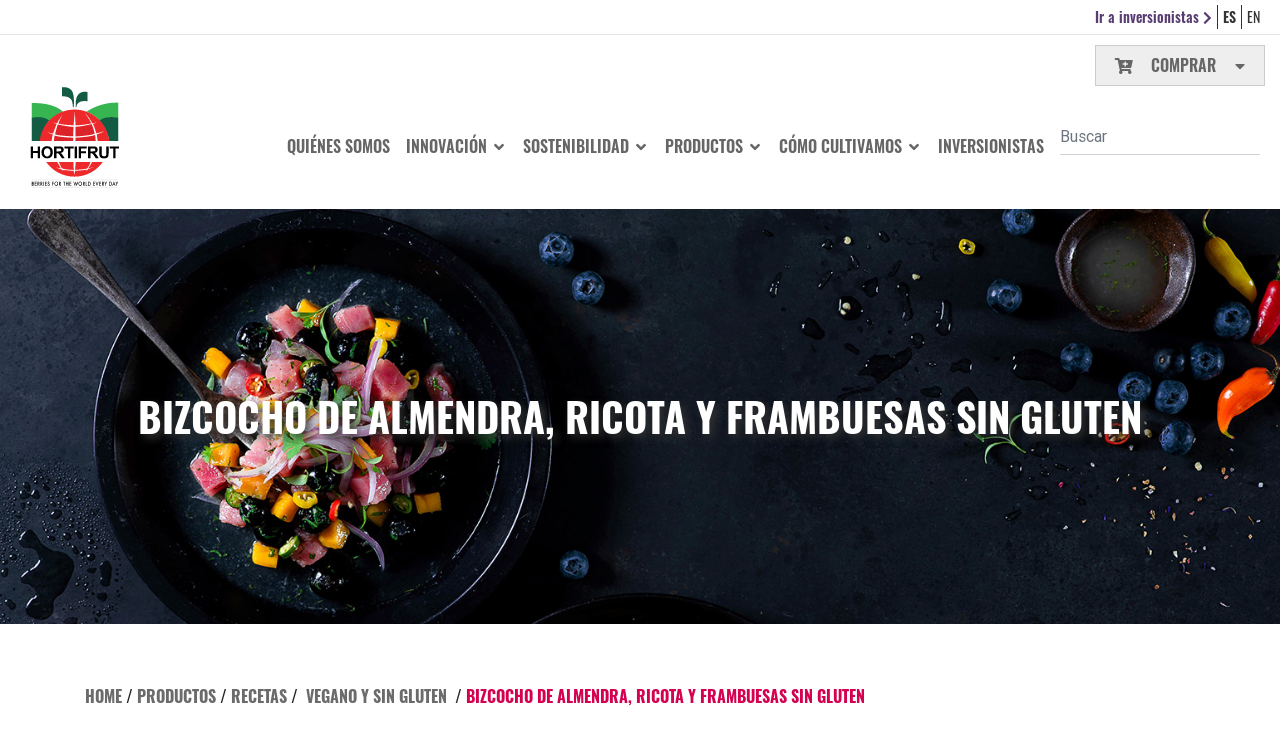

--- FILE ---
content_type: text/html; charset=UTF-8
request_url: https://www.hortifrut.com/es/recetas/bizcocho-de-almendra-ricota-y-frambuesas-sin-gluten/
body_size: 9643
content:
<!DOCTYPE html>
<html lang="en">

<head>
    <!-- Required meta tags always come first -->
    <meta charset="utf-8">
    <meta name="viewport" content="width=device-width, initial-scale=1, shrink-to-fit=no">
    <meta http-equiv="x-ua-compatible" content="ie=edge">
    <link rel="shortcut icon" href="https://www.hortifrut.com/wp-content/themes/hortifrut/favicon.png" type="image/x-icon">
    <title>
          BIZCOCHO DE ALMENDRA, RICOTA Y FRAMBUESAS SIN GLUTEN            </title>
    <meta name='robots' content='max-image-preview:large' />
<link rel="alternate" hreflang="es" href="https://www.hortifrut.com/es/recetas/bizcocho-de-almendra-ricota-y-frambuesas-sin-gluten/" />
<script id="cookieyes" type="text/javascript" src="https://cdn-cookieyes.com/client_data/22d8cd35a7e35a931d8d1b43/script.js"></script><link rel='dns-prefetch' href='//use.fontawesome.com' />
<link rel='dns-prefetch' href='//fonts.googleapis.com' />
<link rel='stylesheet' id='atomic-blocks-fontawesome-css' href='https://www.hortifrut.com/wp-content/plugins/atomic-blocks/dist/assets/fontawesome/css/all.min.css?ver=1602877510' type='text/css' media='all' />
<link rel='stylesheet' id='wp-block-library-css' href='https://www.hortifrut.com/wp-includes/css/dist/block-library/style.min.css' type='text/css' media='all' />
<link rel='stylesheet' id='atomic-blocks-style-css-css' href='https://www.hortifrut.com/wp-content/plugins/atomic-blocks/dist/blocks.style.build.css?ver=1602877510' type='text/css' media='all' />
<style id='classic-theme-styles-inline-css' type='text/css'>
/*! This file is auto-generated */
.wp-block-button__link{color:#fff;background-color:#32373c;border-radius:9999px;box-shadow:none;text-decoration:none;padding:calc(.667em + 2px) calc(1.333em + 2px);font-size:1.125em}.wp-block-file__button{background:#32373c;color:#fff;text-decoration:none}
</style>
<style id='global-styles-inline-css' type='text/css'>
body{--wp--preset--color--black: #000000;--wp--preset--color--cyan-bluish-gray: #abb8c3;--wp--preset--color--white: #ffffff;--wp--preset--color--pale-pink: #f78da7;--wp--preset--color--vivid-red: #cf2e2e;--wp--preset--color--luminous-vivid-orange: #ff6900;--wp--preset--color--luminous-vivid-amber: #fcb900;--wp--preset--color--light-green-cyan: #7bdcb5;--wp--preset--color--vivid-green-cyan: #00d084;--wp--preset--color--pale-cyan-blue: #8ed1fc;--wp--preset--color--vivid-cyan-blue: #0693e3;--wp--preset--color--vivid-purple: #9b51e0;--wp--preset--gradient--vivid-cyan-blue-to-vivid-purple: linear-gradient(135deg,rgba(6,147,227,1) 0%,rgb(155,81,224) 100%);--wp--preset--gradient--light-green-cyan-to-vivid-green-cyan: linear-gradient(135deg,rgb(122,220,180) 0%,rgb(0,208,130) 100%);--wp--preset--gradient--luminous-vivid-amber-to-luminous-vivid-orange: linear-gradient(135deg,rgba(252,185,0,1) 0%,rgba(255,105,0,1) 100%);--wp--preset--gradient--luminous-vivid-orange-to-vivid-red: linear-gradient(135deg,rgba(255,105,0,1) 0%,rgb(207,46,46) 100%);--wp--preset--gradient--very-light-gray-to-cyan-bluish-gray: linear-gradient(135deg,rgb(238,238,238) 0%,rgb(169,184,195) 100%);--wp--preset--gradient--cool-to-warm-spectrum: linear-gradient(135deg,rgb(74,234,220) 0%,rgb(151,120,209) 20%,rgb(207,42,186) 40%,rgb(238,44,130) 60%,rgb(251,105,98) 80%,rgb(254,248,76) 100%);--wp--preset--gradient--blush-light-purple: linear-gradient(135deg,rgb(255,206,236) 0%,rgb(152,150,240) 100%);--wp--preset--gradient--blush-bordeaux: linear-gradient(135deg,rgb(254,205,165) 0%,rgb(254,45,45) 50%,rgb(107,0,62) 100%);--wp--preset--gradient--luminous-dusk: linear-gradient(135deg,rgb(255,203,112) 0%,rgb(199,81,192) 50%,rgb(65,88,208) 100%);--wp--preset--gradient--pale-ocean: linear-gradient(135deg,rgb(255,245,203) 0%,rgb(182,227,212) 50%,rgb(51,167,181) 100%);--wp--preset--gradient--electric-grass: linear-gradient(135deg,rgb(202,248,128) 0%,rgb(113,206,126) 100%);--wp--preset--gradient--midnight: linear-gradient(135deg,rgb(2,3,129) 0%,rgb(40,116,252) 100%);--wp--preset--font-size--small: 13px;--wp--preset--font-size--medium: 20px;--wp--preset--font-size--large: 36px;--wp--preset--font-size--x-large: 42px;--wp--preset--spacing--20: 0.44rem;--wp--preset--spacing--30: 0.67rem;--wp--preset--spacing--40: 1rem;--wp--preset--spacing--50: 1.5rem;--wp--preset--spacing--60: 2.25rem;--wp--preset--spacing--70: 3.38rem;--wp--preset--spacing--80: 5.06rem;--wp--preset--shadow--natural: 6px 6px 9px rgba(0, 0, 0, 0.2);--wp--preset--shadow--deep: 12px 12px 50px rgba(0, 0, 0, 0.4);--wp--preset--shadow--sharp: 6px 6px 0px rgba(0, 0, 0, 0.2);--wp--preset--shadow--outlined: 6px 6px 0px -3px rgba(255, 255, 255, 1), 6px 6px rgba(0, 0, 0, 1);--wp--preset--shadow--crisp: 6px 6px 0px rgba(0, 0, 0, 1);}:where(.is-layout-flex){gap: 0.5em;}:where(.is-layout-grid){gap: 0.5em;}body .is-layout-flex{display: flex;}body .is-layout-flex{flex-wrap: wrap;align-items: center;}body .is-layout-flex > *{margin: 0;}body .is-layout-grid{display: grid;}body .is-layout-grid > *{margin: 0;}:where(.wp-block-columns.is-layout-flex){gap: 2em;}:where(.wp-block-columns.is-layout-grid){gap: 2em;}:where(.wp-block-post-template.is-layout-flex){gap: 1.25em;}:where(.wp-block-post-template.is-layout-grid){gap: 1.25em;}.has-black-color{color: var(--wp--preset--color--black) !important;}.has-cyan-bluish-gray-color{color: var(--wp--preset--color--cyan-bluish-gray) !important;}.has-white-color{color: var(--wp--preset--color--white) !important;}.has-pale-pink-color{color: var(--wp--preset--color--pale-pink) !important;}.has-vivid-red-color{color: var(--wp--preset--color--vivid-red) !important;}.has-luminous-vivid-orange-color{color: var(--wp--preset--color--luminous-vivid-orange) !important;}.has-luminous-vivid-amber-color{color: var(--wp--preset--color--luminous-vivid-amber) !important;}.has-light-green-cyan-color{color: var(--wp--preset--color--light-green-cyan) !important;}.has-vivid-green-cyan-color{color: var(--wp--preset--color--vivid-green-cyan) !important;}.has-pale-cyan-blue-color{color: var(--wp--preset--color--pale-cyan-blue) !important;}.has-vivid-cyan-blue-color{color: var(--wp--preset--color--vivid-cyan-blue) !important;}.has-vivid-purple-color{color: var(--wp--preset--color--vivid-purple) !important;}.has-black-background-color{background-color: var(--wp--preset--color--black) !important;}.has-cyan-bluish-gray-background-color{background-color: var(--wp--preset--color--cyan-bluish-gray) !important;}.has-white-background-color{background-color: var(--wp--preset--color--white) !important;}.has-pale-pink-background-color{background-color: var(--wp--preset--color--pale-pink) !important;}.has-vivid-red-background-color{background-color: var(--wp--preset--color--vivid-red) !important;}.has-luminous-vivid-orange-background-color{background-color: var(--wp--preset--color--luminous-vivid-orange) !important;}.has-luminous-vivid-amber-background-color{background-color: var(--wp--preset--color--luminous-vivid-amber) !important;}.has-light-green-cyan-background-color{background-color: var(--wp--preset--color--light-green-cyan) !important;}.has-vivid-green-cyan-background-color{background-color: var(--wp--preset--color--vivid-green-cyan) !important;}.has-pale-cyan-blue-background-color{background-color: var(--wp--preset--color--pale-cyan-blue) !important;}.has-vivid-cyan-blue-background-color{background-color: var(--wp--preset--color--vivid-cyan-blue) !important;}.has-vivid-purple-background-color{background-color: var(--wp--preset--color--vivid-purple) !important;}.has-black-border-color{border-color: var(--wp--preset--color--black) !important;}.has-cyan-bluish-gray-border-color{border-color: var(--wp--preset--color--cyan-bluish-gray) !important;}.has-white-border-color{border-color: var(--wp--preset--color--white) !important;}.has-pale-pink-border-color{border-color: var(--wp--preset--color--pale-pink) !important;}.has-vivid-red-border-color{border-color: var(--wp--preset--color--vivid-red) !important;}.has-luminous-vivid-orange-border-color{border-color: var(--wp--preset--color--luminous-vivid-orange) !important;}.has-luminous-vivid-amber-border-color{border-color: var(--wp--preset--color--luminous-vivid-amber) !important;}.has-light-green-cyan-border-color{border-color: var(--wp--preset--color--light-green-cyan) !important;}.has-vivid-green-cyan-border-color{border-color: var(--wp--preset--color--vivid-green-cyan) !important;}.has-pale-cyan-blue-border-color{border-color: var(--wp--preset--color--pale-cyan-blue) !important;}.has-vivid-cyan-blue-border-color{border-color: var(--wp--preset--color--vivid-cyan-blue) !important;}.has-vivid-purple-border-color{border-color: var(--wp--preset--color--vivid-purple) !important;}.has-vivid-cyan-blue-to-vivid-purple-gradient-background{background: var(--wp--preset--gradient--vivid-cyan-blue-to-vivid-purple) !important;}.has-light-green-cyan-to-vivid-green-cyan-gradient-background{background: var(--wp--preset--gradient--light-green-cyan-to-vivid-green-cyan) !important;}.has-luminous-vivid-amber-to-luminous-vivid-orange-gradient-background{background: var(--wp--preset--gradient--luminous-vivid-amber-to-luminous-vivid-orange) !important;}.has-luminous-vivid-orange-to-vivid-red-gradient-background{background: var(--wp--preset--gradient--luminous-vivid-orange-to-vivid-red) !important;}.has-very-light-gray-to-cyan-bluish-gray-gradient-background{background: var(--wp--preset--gradient--very-light-gray-to-cyan-bluish-gray) !important;}.has-cool-to-warm-spectrum-gradient-background{background: var(--wp--preset--gradient--cool-to-warm-spectrum) !important;}.has-blush-light-purple-gradient-background{background: var(--wp--preset--gradient--blush-light-purple) !important;}.has-blush-bordeaux-gradient-background{background: var(--wp--preset--gradient--blush-bordeaux) !important;}.has-luminous-dusk-gradient-background{background: var(--wp--preset--gradient--luminous-dusk) !important;}.has-pale-ocean-gradient-background{background: var(--wp--preset--gradient--pale-ocean) !important;}.has-electric-grass-gradient-background{background: var(--wp--preset--gradient--electric-grass) !important;}.has-midnight-gradient-background{background: var(--wp--preset--gradient--midnight) !important;}.has-small-font-size{font-size: var(--wp--preset--font-size--small) !important;}.has-medium-font-size{font-size: var(--wp--preset--font-size--medium) !important;}.has-large-font-size{font-size: var(--wp--preset--font-size--large) !important;}.has-x-large-font-size{font-size: var(--wp--preset--font-size--x-large) !important;}
.wp-block-navigation a:where(:not(.wp-element-button)){color: inherit;}
:where(.wp-block-post-template.is-layout-flex){gap: 1.25em;}:where(.wp-block-post-template.is-layout-grid){gap: 1.25em;}
:where(.wp-block-columns.is-layout-flex){gap: 2em;}:where(.wp-block-columns.is-layout-grid){gap: 2em;}
.wp-block-pullquote{font-size: 1.5em;line-height: 1.6;}
</style>
<link rel='stylesheet' id='wpml-blocks-css' href='https://www.hortifrut.com/wp-content/plugins/sitepress-multilingual-cms/dist/css/blocks/styles.css?ver=4.6.10' type='text/css' media='all' />
<link rel='stylesheet' id='contact-form-7-css' href='https://www.hortifrut.com/wp-content/plugins/contact-form-7/includes/css/styles.css?ver=5.9.6' type='text/css' media='all' />
<link rel='stylesheet' id='Font_Awesome-css' href='https://use.fontawesome.com/releases/v5.6.1/css/all.css' type='text/css' media='all' />
<link rel='stylesheet' id='Bootstrap_css-css' href='https://www.hortifrut.com/wp-content/themes/hortifrut/css/bootstrap.min.css' type='text/css' media='all' />
<link rel='stylesheet' id='MDB-css' href='https://www.hortifrut.com/wp-content/themes/hortifrut/css/mdb.min.css' type='text/css' media='all' />
<link rel='stylesheet' id='Style-css' href='https://www.hortifrut.com/wp-content/themes/hortifrut/style.css' type='text/css' media='all' />
<link rel='stylesheet' id='Main_Style-css' href='https://www.hortifrut.com/wp-content/themes/hortifrut/css/main.css' type='text/css' media='all' />
<link rel='stylesheet' id='Fonts-css' href='https://www.hortifrut.com/wp-content/themes/hortifrut/font/font.css' type='text/css' media='all' />
<link rel='stylesheet' id='Fonts_Home-css' href='https://fonts.googleapis.com/css2?family=Shadows+Into+Light&#038;display=swap' type='text/css' media='all' />
<link rel='stylesheet' id='Fonts_Lato-css' href='https://fonts.googleapis.com/css?family=Lato%3A300%2C400%2C700%2C900&#038;display=swap' type='text/css' media='all' />
<link rel='stylesheet' id='Hamburguers-css' href='https://www.hortifrut.com/wp-content/themes/hortifrut/css/hamburgers.min.css' type='text/css' media='all' />
<link rel='stylesheet' id='Swiper-css' href='https://www.hortifrut.com/wp-content/themes/hortifrut/js/swiper.min.css' type='text/css' media='all' />
<link rel='stylesheet' id='Slick-css' href='https://www.hortifrut.com/wp-content/themes/hortifrut/js/slick.css' type='text/css' media='all' />
<link rel='stylesheet' id='Ekko-css' href='https://www.hortifrut.com/wp-content/themes/hortifrut/css/ekko-lightbox.css' type='text/css' media='all' />
<script type="text/javascript" src="https://www.hortifrut.com/wp-includes/js/jquery/jquery.min.js?ver=3.7.1" id="jquery-core-js"></script>
<script type="text/javascript" src="https://www.hortifrut.com/wp-includes/js/jquery/jquery-migrate.min.js?ver=3.4.1" id="jquery-migrate-js"></script>
<script type="text/javascript" id="my_js-js-extra">
/* <![CDATA[ */
var ajax_var = {"url":"https:\/\/www.hortifrut.com\/wp-admin\/admin-ajax.php","nonce":"3641de6e9d","action":"event-list"};
/* ]]> */
</script>
<script type="text/javascript" src="https://www.hortifrut.com/wp-content/themes/hortifrut/js/trabajos.js" id="my_js-js"></script>
<link rel="canonical" href="https://www.hortifrut.com/es/recetas/bizcocho-de-almendra-ricota-y-frambuesas-sin-gluten/" />
<style type="text/css">.blue-message {
background: none repeat scroll 0 0 #3399ff;
    color: #ffffff;
    text-shadow: none;
    font-size: 14px;
    line-height: 24px;
    padding: 10px;
} 
.green-message {
background: none repeat scroll 0 0 #8cc14c;
    color: #ffffff;
    text-shadow: none;
    font-size: 14px;
    line-height: 24px;
    padding: 10px;
} 
.orange-message {
background: none repeat scroll 0 0 #faa732;
    color: #ffffff;
    text-shadow: none;
    font-size: 14px;
    line-height: 24px;
    padding: 10px;
} 
.red-message {
background: none repeat scroll 0 0 #da4d31;
    color: #ffffff;
    text-shadow: none;
    font-size: 14px;
    line-height: 24px;
    padding: 10px;
} 
.grey-message {
background: none repeat scroll 0 0 #53555c;
    color: #ffffff;
    text-shadow: none;
    font-size: 14px;
    line-height: 24px;
    padding: 10px;
} 
.left-block {
background: none repeat scroll 0 0px, radial-gradient(ellipse at center center, #ffffff 0%, #f2f2f2 100%) repeat scroll 0 0 rgba(0, 0, 0, 0);
    color: #8b8e97;
    padding: 10px;
    margin: 10px;
    float: left;
} 
.right-block {
background: none repeat scroll 0 0px, radial-gradient(ellipse at center center, #ffffff 0%, #f2f2f2 100%) repeat scroll 0 0 rgba(0, 0, 0, 0);
    color: #8b8e97;
    padding: 10px;
    margin: 10px;
    float: right;
} 
.blockquotes {
background: none;
    border-left: 5px solid #f1f1f1;
    color: #8B8E97;
    font-size: 14px;
    font-style: italic;
    line-height: 22px;
    padding-left: 15px;
    padding: 10px;
    width: 60%;
    float: left;
} 
</style>		<style type="text/css" id="wp-custom-css">
			/*SOSTENIBILIDAD OCT 2021*/
.botones-verdes-sostenibilidad a{
    background-color: #50a051;
    text-align: center;
    display: block;
    color: white;
    font-size: 18px;
    padding: 10px 15px;
    width: 100%;
    border-radius: 20px;
}
.table-colaboradores td{
    text-align: center;
    vertical-align: middle;
    font-size: 18px;
}
.table-colaboradores td strong{
    font-weight: 700;
    font-size: 16px;
}
.table-colaboradores img{
    height: auto;
    width: 32px !important;
}
.page-sostenibilidad .wrap-noticia .btn-hortifrut, .page-sustainability .wrap-noticia .btn-hortifrut{
    width: auto;
}
.page-sostenibilidad h3::after {
    background-color: #50a051 !important;
}
#paises-comunidad .carousel-control-next, #paises-comunidad .carousel-control-prev{
    width: 5% !important;
}
.derecha-grafico p{
    font-weight: 700;
    font-size: 20px;
}
.page-colaboradores .nro-personas, .page-co-workers .nro-personas{
    font-family: "oswaldbold",sans-serif;
    text-transform: uppercase;
}
.page-colaboradores .nro-personas strong, .page-co-workers .nro-personas strong{
    color: #50a051;
}
.page-colaboradores .titulo-personas::after, .page-co-workers .titulo-personas::after{
    display: none;
}
.table-genero img{
    height: auto;
    width: 64px !important;
}
.table-genero td{
    text-align: center;
    vertical-align: middle;
    font-size: 18px;
}
.table-genero td strong{
    font-weight: 700;
    font-size: 18px;
}
.personas-total img{
    width: 70%;
    margin: 0 auto;
    display: block;
}
.titulo-grafico strong{
    font-weight: 700;
}

/***/
ul.downloadList{
    list-style: none;
	padding:0px;
}
ul.downloadList>li{
	margin-bottom:10px;
}
ul.downloadList>li>a{
    display: flex;
    align-items: center;
    gap:10px;
    width: fit-content;
		color:#fff;
		background-color:#50a051;
		padding:10px;
		border-radius:3px;
}		</style>
		    <script>
    if (window.location.pathname.startsWith("/es")) { 
        window.ckySettings = {
          documentLang: "es"
        };
    } 
    </script>

    <!-- Global site tag (gtag.js) - Google Analytics -->
    <script async src="https://www.googletagmanager.com/gtag/js?id=UA-64737572-1"></script>
    <script>
      window.dataLayer = window.dataLayer || [];
      function gtag(){dataLayer.push(arguments);}
      gtag('js', new Date());

      gtag('config', 'UA-64737572-1');
    </script>

</head>

<body class="recetas-template-default single single-recetas postid-9229 single-format-standard">

    <div class="pre-header d-none d-md-flex test-git">
        <div class="container-fluid">
            <div class="row">
                <div class="col-12 d-flex justify-content-end">
                    <ul>
                                                <li><a href="http://investor.hortifrut.com" target="_blank">Ir a inversionistas <i class="fas fa-chevron-right"></i></a></li><!--
                        --><li class="links-lang"><span>es</span></li><li class="links-lang"><span><a href="https://www.hortifrut.com/">en</a></span></li>                    </ul>
                </div>
            </div>
        </div>
    </div>

    <header>
        <div class="container-fluid">
            <div class="row">
                <div class="col-12 d-none d-lg-flex justify-content-end">
                    <div class="comprar">
                        <div class="d-flex justify-content-around align-items-center">
                            <i class="fas fa-cart-plus"></i> <h4>Comprar</h4> <i class="fas fa-caret-down"></i>
                        </div>
                        <ul class="submenu-compra"> 
                            <li><a href="https://www.berryhouse.cl/" target="_blank"><img src="https://www.hortifrut.com/wp-content/themes/hortifrut/img/bandera-chile.png" alt="" class="img-fluid"> <span>Comprar en Chile</span> <i class="fas fa-external-link-alt"></i></a></li><!--
                            <li><a href="https://www.berryhouse.com.pe/" target="_blank"><img src="https://www.hortifrut.com/wp-content/themes/hortifrut/img/bandera-peru.png" alt="" class="img-fluid"> <span>Comprar en Perú</span> <i class="fas fa-external-link-alt"></i></a></li>
                        --></ul>
                    </div>
                </div>

                <div class="col-12 d-block d-lg-block">
                    <nav class="navbar navbar-expand-lg">
                        <a href="https://www.hortifrut.com/es/" class="navbar-brand">
                            <img src="https://www.hortifrut.com/wp-content/themes/hortifrut/img/logo-hortifrut.svg" width="90" alt="">
                        </a>

                        <div class="hamburger hamburger--squeeze d-block d-lg-none" id="hamburguesa" data-toggle="collapse" data-target="#hortifrut-nav-mobile"
                            aria-controls="hortifrut-nav-mobile" aria-expanded="false" aria-label="Toggle navigation">
                            <span class="hamburger-box">
                                <span class="hamburger-inner"></span>
                            </span>
                        </div>

                    <!-- <button class="navbar-toggler" type="button" data-toggle="collapse" data-target="#hortifrut-nav-mobile"
                            aria-controls="hortifrut-nav-mobile" aria-expanded="false" aria-label="Toggle navigation">
                            <i class="fas fa-bars"></i>
                        </button>-->

                        <div class="collapse navbar-collapse d-none d-lg-block" id="hortifrut-nav">
                            <ul class="navbar-nav ml-auto">
                                <li class="nav-item">
                                    <a href="https://www.hortifrut.com/es//quienes-somos" class="nav-link">Quiénes somos</a>
                                </li>
                                <li class="nav-item">
                                    <a href="https://www.hortifrut.com/es//innovacion" class="nav-link nav-link-disable">Innovación <i class="fas fa-angle-down"></i></a>
                                    <div class="submenu row">
                                        <div class="col-4">
                                            <a href="https://www.hortifrut.com/es//innovacion">
                                                <img src="https://www.hortifrut.com/wp-content/themes/hortifrut/img/menu-innovacion.jpg" class="img-fluid w-100" alt=""><br>
                                                Innovación                                            </a>
                                        </div>
                                        <div class="col-4">
                                            <a href="https://www.hortifrut.com/es//innovacion/desarrollo-genetico">
                                                <img src="https://www.hortifrut.com/wp-content/themes/hortifrut/img/menu-desarrollogenetico.jpg" class="img-fluid w-100" alt=""><br>
                                                Desarrollo Genético                                            </a>
                                        </div>
                                        <div class="col-4">
                                            <a href="https://www.hortifrut.com/es//innovacion/feria-hortifrut">
                                                <img src="https://www.hortifrut.com/wp-content/themes/hortifrut/img/menu-feriahortifrut.jpg" class="img-fluid w-100" alt=""><br>
                                                Feria Hortifrut                                            </a>
                                        </div>
                                        <div class="col-4">
                                            <a href="https://www.hortifrut.com/es//innovacion/hortifrut-innova">
                                                <img src="https://www.hortifrut.com/wp-content/themes/hortifrut/img/menu-hfinnova.jpg" class="img-fluid w-100" alt=""><br>
                                                Hortifrut Innova                                            </a>
                                        </div>
                                        <div class="col-4">
                                            <a href="https://www.hortifrut.com/es//innovacion/i-d">
                                                <img src="https://www.hortifrut.com/wp-content/themes/hortifrut/img/menu-id.jpg" class="img-fluid w-100" alt=""><br>
                                                I + D                                            </a>
                                        </div>
                                        <div class="col-4">
                                            <a href="https://www.hortifrut.com/es//innovacion/transformacion-digital">
                                                <img src="https://www.hortifrut.com/wp-content/themes/hortifrut/img/menu-transformacion-digital.jpg" class="img-fluid w-100" alt=""><br>
                                                Transformación Digital                                            </a>
                                        </div>
                                    </div>
                                </li>
                                <li class="nav-item">
                                    <a href="https://www.hortifrut.com/es//sostenibilidad" class="nav-link nav-link-disable">sostenibilidad <i class="fas fa-angle-down"></i></a>
                                    <div class="submenu row">
                                        <div class="col-4">
                                            <a href="https://www.hortifrut.com/es//sostenibilidad">
                                                <img src="https://www.hortifrut.com/wp-content/uploads/2023/09/sostenibilidad-menu.jpg" class="img-fluid w-100" alt=""><br>
                                                Sostenibilidad                                            </a> 
                                        </div>
                                        <div class="col-4">
                                            <a href="https://www.hortifrut.com/es//sostenibilidad/comunidad">
                                                <img src="https://www.hortifrut.com/wp-content/themes/hortifrut/img/comunidad-menu.jpg" class="img-fluid w-100" alt=""><br>
                                                Comunidad                                            </a>
                                        </div>
                                        <div class="col-4">
                                            <a href="https://www.hortifrut.com/es//sostenibilidad/colaboradores">
                                                <img src="https://www.hortifrut.com/wp-content/themes/hortifrut/img/menu-colaboradores.jpg" class="img-fluid w-100" alt=""><br>
                                                                                                    Colaboradores                                                                                            </a>
                                        </div>
                                        <div class="col-4">
                                            <a href="https://www.hortifrut.com/es//sostenibilidad/gobernanza">
                                                <img src="https://www.hortifrut.com/wp-content/themes/hortifrut/img/gobernanza-menu.jpg" class="img-fluid w-100" alt=""><br>
                                                Gobernanza                                            </a>
                                        </div>
                                        <div class="col-4">
                                            <a href="https://www.hortifrut.com/es//sostenibilidad/medio-ambiente">
                                                <img src="https://www.hortifrut.com/wp-content/themes/hortifrut/img/menu-medioambiente.jpg" class="img-fluid w-100" alt=""><br>
                                                                                                    Medio Ambiente                                                                                            </a>
                                        </div>
                                        <div class="col-4">
                                            <a href="https://www.hortifrut.com/es//sostenibilidad/noticias-sostenibilidad">
                                                <img src="https://www.hortifrut.com/wp-content/themes/hortifrut/img/menu-noticiassostenibles.jpg" class="img-fluid w-100" alt=""><br>
                                                                                                    Noticias
                                                                                            </a>
                                        </div>
                                    </div>
                                </li>
                                <li class="nav-item">
                                    <a href="https://www.hortifrut.com/es//productos" class="nav-link nav-link-disable">Productos <i class="fas fa-angle-down"></i></a>
                                    <div class="submenu row">
                                        <div class="col-4">
                                            <a href="https://www.hortifrut.com/es//productos">
                                                <img src="https://www.hortifrut.com/wp-content/themes/hortifrut/img/menu-productos.jpg" class="img-fluid w-100" alt=""><br>
                                                Productos                                            </a>
                                        </div>
                                        <div class="col-4">
                                            <a href="https://www.hortifrut.com/es//productos/berries">
                                                <img src="https://www.hortifrut.com/wp-content/themes/hortifrut/img/menu-frutas.jpg" class="img-fluid w-100" alt=""><br>
                                                Berries                                            </a>
                                        </div>
                                        <div class="col-4">
                                            <a href="https://www.hortifrut.com/es//productos/recetas">
                                                <img src="https://www.hortifrut.com/wp-content/themes/hortifrut/img/menu-recetas.jpg" class="img-fluid w-100" alt=""><br>
                                                Recetas                                            </a>
                                        </div>
                                        <div class="col-4">
                                            <a href="https://www.hortifrut.com/es//productos/marcas">
                                                <img src="https://www.hortifrut.com/wp-content/themes/hortifrut/img/menu-marcas.gif" class="img-fluid w-100" alt=""><br>
                                                Marcas                                            </a>
                                        </div>
                                        <div class="col-4">
                                            <a href="https://www.hortifrut.com/es//productos/salud">
                                                <img src="https://www.hortifrut.com/wp-content/themes/hortifrut/img/menu-salud.png" class="img-fluid w-100" alt=""><br>
                                                Salud                                            </a>
                                        </div>
                                        <div class="col-4">
                                            <a href="https://www.hortifrut.com/es//productos/comprar">
                                                <img src="https://www.hortifrut.com/wp-content/themes/hortifrut/img/menu-comprar.jpg" class="img-fluid w-100" alt=""><br>
                                                Comprar                                            </a>
                                        </div>
                                    </div>
                                </li>
                                <li class="nav-item">
                                    <a href="https://www.hortifrut.com/es//como-cultivamos" class="nav-link nav-link-disable">Cómo cultivamos <i class="fas fa-angle-down"></i></a>
                                    <div class="submenu row">
                                        <div class="col-4">
                                            <a href="https://www.hortifrut.com/es//como-cultivamos">
                                                <img src="https://www.hortifrut.com/wp-content/themes/hortifrut/img/menu-como-cultivamos.jpg" class="img-fluid w-100" alt=""><br>
                                                Cómo cultivamos                                            </a>
                                        </div>
                                        <div class="col-4">
                                            <a href="https://www.hortifrut.com/es//como-cultivamos/abejas">
                                                <img src="https://www.hortifrut.com/wp-content/themes/hortifrut/img/menu-abejas.jpg" class="img-fluid w-100" alt=""><br>
                                                Abejas                                            </a>
                                        </div>
                                        <div class="col-4">
                                            <a href="https://www.hortifrut.com/es//como-cultivamos/agua">
                                                <img src="https://www.hortifrut.com/wp-content/themes/hortifrut/img/menu-agua.jpg" class="img-fluid w-100" alt=""><br>
                                                Agua                                            </a>
                                        </div>
                                        <div class="col-4">
                                            <a href="https://www.hortifrut.com/es//como-cultivamos/suelo-organico">
                                                <img src="https://www.hortifrut.com/wp-content/themes/hortifrut/img/menu-organico.jpg" class="img-fluid w-100" alt=""><br>
                                                Suelo Orgánico                                            </a>
                                        </div>
                                        <div class="col-4">
                                            <a href="https://www.hortifrut.com/es//como-cultivamos/hongos">
                                                <img src="https://www.hortifrut.com/wp-content/themes/hortifrut/img/menu-hongos.jpg" class="img-fluid w-100" alt=""><br>
                                                Hongos                                            </a>
                                        </div>
                                    </div>
                                </li>
                                <li class="nav-item">
                                    <a href="http://investor.hortifrut.com" target="_blank" class="nav-link">Inversionistas</a>
                                </li>
                            </ul>
                            
                            <form role="search" method="post" class="searchform group form-inline" action="https://www.hortifrut.com/es/">
                                <div class="md-form">
                                    <input type="search" class="search-field form-control" placeholder="Buscar" value="" name="s" title="Buscar" /> 
                                </div>
                            </form>
                        </div>

                        <div class="collapsed navbar-collapsed collapse d-lg-none w-100" id="hortifrut-nav-mobile">
                            <ul class="navbar-nav ml-auto">
                                <li class="nav-item">
                                    <a href="https://www.hortifrut.com/es//quienes-somos" class="nav-link">Quiénes somos</a>
                                </li>

                                <li class="nav-item w-100 toggle">
                                    <a href="#" class="nav-link d-flex justify-content-between align-items-center" data-toggle="collapse" data-target="#nav-innovacion">
                                        innovación <i class="fas fa-angle-down"></i>
                                    </a>
                                    <ul class="submenu-mobile collapsed collapse" id="nav-innovacion">
                                        <li><a href="https://www.hortifrut.com/es//innovacion">innovación</a></li>
                                        <li><a href="https://www.hortifrut.com/es//innovacion/desarrollo-genetico">Desarrollo genético</a></li>
                                        <li><a href="https://www.hortifrut.com/es//innovacion/feria-hortifrut">Feria Hortifrut</a></li>
                                        <li><a href="https://www.hortifrut.com/es//innovacion/hortifrut-innova">Hortifrut Innova</a></li>
                                        <li><a href="https://www.hortifrut.com/es//innovacion/i-d">I + D</a></li>
                                        <li><a href="https://www.hortifrut.com/es//innovacion/transformacion-digital">Transformación digital</a></li>
                                    </ul>
                                </li>

                                <li class="nav-item w-100 toggle">
                                    <a href="#" class="nav-link d-flex justify-content-between align-items-center" data-toggle="collapse" data-target="#nav-sostenibilidad">
                                        sostenibilidad <i class="fas fa-angle-down"></i>
                                    </a>
                                    <ul class="submenu-mobile collapsed collapse" id="nav-sostenibilidad">
                                        <li><a href="https://www.hortifrut.com/es//sostenibilidad">sostenibilidad</a></li>
                                        <li><a href="https://www.hortifrut.com/es//sostenibilidad/comunidad">Comunidad</a></li>
                                        <li><a href="https://www.hortifrut.com/es//sostenibilidad/colaboradores">colaboradores</a></li>
                                        <li><a href="https://www.hortifrut.com/es//sostenibilidad/gobernanza">gobernanza</a></li>
                                        <li><a href="https://www.hortifrut.com/es//sostenibilidad/medio-ambiente">medio ambiente</a></li>
                                        <li><a href="https://www.hortifrut.com/es//sostenibilidad/cicletada-hortifrut">cicletada hortifrut</a></li>
                                    </ul>
                                </li>

                                <li class="nav-item w-100 toggle">
                                    <a href="#" class="nav-link d-flex justify-content-between align-items-center" data-toggle="collapse"
                                        data-target="#nav-productos">
                                        productos <i class="fas fa-angle-down"></i>
                                    </a>
                                    <ul class="submenu-mobile collapsed collapse" id="nav-productos">
                                        <li><a href="https://www.hortifrut.com/es//productos">productos</a></li>
                                        <li><a href="https://www.hortifrut.com/es//productos/berries">Berries</a></li>
                                        <li><a href="https://www.hortifrut.com/es//productos/recetas">recetas</a></li>
                                        <li><a href="https://www.hortifrut.com/es//productos/marcas">marcas</a></li>
                                        <li><a href="https://www.hortifrut.com/es//productos/salud">salud</a></li>
                                        <li><a href="https://www.hortifrut.com/es//productos/comprar">comprar</a></li>
                                    </ul>
                                </li>

                                <li class="nav-item w-100 toggle">
                                    <a href="#" class="nav-link d-flex justify-content-between align-items-center" data-toggle="collapse"
                                        data-target="#nav-comocultivamos">
                                        Como cultivamos <i class="fas fa-angle-down"></i>
                                    </a>
                                    <ul class="submenu-mobile collapsed collapse" id="nav-comocultivamos">
                                        <li><a href="https://www.hortifrut.com/es//como-cultivamos">como cultivamos</a></li>
                                        <li><a href="https://www.hortifrut.com/es//como-cultivamos/abejas">Abejas</a></li>
                                        <li><a href="https://www.hortifrut.com/es//como-cultivamos/agua">Agua</a></li>
                                        <li><a href="https://www.hortifrut.com/es//como-cultivamos/suelo-organico">Suelo Orgánico</a></li>
                                        <li><a href="https://www.hortifrut.com/es//como-cultivamos/hongos">Hongos</a></li>
                                    </ul>
                                </li>
                                
                                <li class="nav-item w-100 toggle">
                                    <a href="#" class="nav-link d-flex justify-content-between align-items-center" data-toggle="collapse"
                                        data-target="#nav-comprar">
                                        Comprar <i class="fas fa-caret-down"></i></i>
                                    </a>
                                    <ul class="submenu-mobile collapsed collapse" id="nav-comprar">
                                        <li><a href="https://www.berryhouse.cl/" target="_blank" class="d-flex justify-content-between align-items-center">Comprar en Chile <img src="https://www.hortifrut.com/wp-content/themes/hortifrut/img/bandera-chile.png" alt="" width="22px" height="15px" class="img-fluid"></a></li>
                                        <!--<li><a href="https://www.berryhouse.com.pe/" target="_blank" class="d-flex justify-content-between align-items-center">Comprar en Perú <img src="https://www.hortifrut.com/wp-content/themes/hortifrut/img/bandera-peru.png" alt="" width="22px" class="img-fluid"></a></li>-->
                                    </ul>
                                </li>

                                <li class="nav-item">
                                    <a href="https://investor.hortifrut.com" target="_blank" class="nav-link d-flex justify-content-between align-items-center">Ir a inversionistas <i class="fas fa-external-link-alt"></i></a>
                                </li>
                                <li class="idioma-mobile">
                                    <a href="#" class="idioma-activo">es</a><a href="https://www.hortifrut.com/">en</a>                                </li>
                            </ul>
                        
                            <form role="search" method="get" class="searchform md-form group form-inline" action="https://www.hortifrut.com/es/">
                                <div class="col-9">
                                    <input type="search" class="search-field form-control w-100" placeholder="Buscar" value="" name="s" title="Buscar" /> 
                                </div>
                                <div class="col-3">
                                    <button class="btn btn-busqueda w-100 d-flex justify-content-center align-items-center"><i class="fas fa-search"></i></button>
                                </div>
                            </form>
                        </div>
                    </nav>
                </div>
            </div>
        </div>
    </header>
<section class="content page recetas aperitivos">

        
    <div class="titulo-imagen"> 
        <img src="https://www.hortifrut.com/wp-content/uploads/2020/08/header-vegano.jpg" class="img-fluid w-100" alt="">
        <h1 class="h1-responsive">BIZCOCHO DE ALMENDRA, RICOTA Y FRAMBUESAS SIN GLUTEN</h1>
    </div>

    <div class="container">
        <div class="row">
            <div class="col-12">
                <div class="bread">
                    <a href="https://www.hortifrut.com/es/">Home</a>&nbsp;/&nbsp;<a href="https://www.hortifrut.com/es//productos">Productos</a>&nbsp;/&nbsp;<a href="https://www.hortifrut.com/es//productos/recetas">Recetas</a>&nbsp;/&nbsp; <a href="https://www.hortifrut.com/es//categorias_recetas/recetas-vegano">Vegano y sin gluten</a> &nbsp;/&nbsp;<strong>BIZCOCHO DE ALMENDRA, RICOTA Y FRAMBUESAS SIN GLUTEN</strong>
                </div>
            </div>

            <div class="col-12 col-lg-6 mt-5">
                <h3>Ingredientes</h3>

                <p>8 porciones</p>
<ul>
<li>125 grs de mantequilla a temperatura ambiente</li>
<li>275 grs de azúcar</li>
<li>2 cucharaditas de esencia</li>
<li>Ralladura de la piel de 2 limones</li>
<li>4 huevos grandes</li>
<li>240 grs harina de almendras</li>
<li>300 grs ricota</li>
<li>150 grs de frambuesas</li>
<li>100 grs almendras laminadas</li>
</ul>
            </div>

            <div class="col-12 col-lg-6 mt-5">
                <img src="https://www.hortifrut.com/wp-content/uploads/2022/01/bizcocho-almendra-frambuesa-2-SIN-GLUTEN.jpg" alt="" class="img-fluid">
            </div>

            <div class="col-12 mt-5 mb-5">
                <h3 class="mt-5">Preparación</h3>

                <p>Precalentar el horno a 180ºC y forrar un molde redondo de unos 20 – 22 cm de diámetro con papel mantequilla (o enmantequillar bien).</p>
<p>Batir la mantequilla con el azúcar, vainilla y la ralladura de limón hasta tener una crema.</p>
<p>Separar las claras de las yemas y batir las claras a punto de nieve. Reservar.</p>
<p>Añadir las yemas a la mezcla de la mantequilla y batir. Luego, agregar la ricota, seguir batiendo y, por último, las almendras molida y batir.</p>
<p>Añadir las claras a punto de nieve a la mezcla, en 3 o 4 veces, agregando un par de cucharadas de claras y las frambuesas, y mezclando con una espátula con movimientos envolventes, hasta que no queden claras montadas.</p>
<p>Poner en un molde, nivelar bien y cubrir con las almendras laminadas toda la superficie.</p>
<p>Hornear a 180ºC durante 60 – 70 minutos (luego de una hora, comprobar pinchando con un palillo).</p>
<p>Sacar del horno, dejar en el molde 10 minutos y desmoldar. Dejar enfriar por completo sobre una rejilla y refrigerar.</p>
<p>Decorar con frambuesas antes de servir.</p>
                
                            </div>
        </div>
    </div>

    
    <div class="interesar interesar-recetas">
    <div class="container">
        <div class="row">
            <div class="col-12 col-lg-4">
                <h4>Otras recetas que<br>te pueden interesar</h4>
            </div>
            <div class="col-12 col-lg-8 wrapper-carousel">
                <span class="prev">
                    <i class="fas fa-angle-left"></i>
                </span>
                <span class="next">
                    <i class="fas fa-angle-right"></i>
                </span>
                <div class="interesar-carousel">
                                        
                    <div class="text-center">
                        <a href="https://www.hortifrut.com/es/recetas/flan-vegano-de-almendras-con-frutillas/">
                            <img src="https://www.hortifrut.com/wp-content/uploads/2021/10/flan-vegano-con-frutillas-2.jpg" class="img-fluid" width="195px" alt="">
                            <p><strong>FLAN VEGANO DE ALMENDRAS CON FRUTILLAS</strong></p>
                        </a>
                    </div>

                                        
                    <div class="text-center">
                        <a href="https://www.hortifrut.com/es/recetas/zanahorias-asadas-con-crema-de-caju-y-zarzaparrilla/">
                            <img src="https://www.hortifrut.com/wp-content/uploads/2020/12/zanahorias-asadas-con-zarzaparrilla-3.jpg" class="img-fluid" width="195px" alt="">
                            <p><strong>Zanahorias asadas con crema de cajú y zarzaparrilla</strong></p>
                        </a>
                    </div>

                                        
                    <div class="text-center">
                        <a href="https://www.hortifrut.com/es/recetas/tarta-vegana-de-crema-pastelera-frambuesas-y-arandanos/">
                            <img src="https://www.hortifrut.com/wp-content/uploads/2021/07/tarta-vegana-arandano-frambuesa-1.jpg" class="img-fluid" width="195px" alt="">
                            <p><strong>TARTA VEGANA DE CREMA PASTELERA, FRAMBUESAS Y ARÁNDANOS</strong></p>
                        </a>
                    </div>

                                        
                    <div class="text-center">
                        <a href="https://www.hortifrut.com/es/recetas/sandwich-vegano-grillado-de-mora-albahaca-y-queso/">
                            <img src="https://www.hortifrut.com/wp-content/uploads/2021/02/sandwich-mora-albahaca-queso-3.jpg" class="img-fluid" width="195px" alt="">
                            <p><strong>SANDWICH VEGANO GRILLADO DE MORA, ALBAHACA Y QUESO</strong></p>
                        </a>
                    </div>

                                        
                    <div class="text-center">
                        <a href="https://www.hortifrut.com/es/recetas/tacos-veganos-rellenos-de-lentejas-quinoa-frutillas-palta-y-tomate/">
                            <img src="https://www.hortifrut.com/wp-content/uploads/2022/04/tacosVeganosFrutillas.jpg" class="img-fluid" width="195px" alt="">
                            <p><strong>TACOS VEGANOS RELLENOS DE LENTEJAS, QUINOA, FRUTILLAS, PALTA Y TOMATE</strong></p>
                        </a>
                    </div>

                                        
                    <div class="text-center">
                        <a href="https://www.hortifrut.com/es/recetas/pannacotta-vegana-de-cardamomo-con-reduccion-de-granadas/">
                            <img src="https://www.hortifrut.com/wp-content/uploads/2020/09/panacota-vegana-granada.jpg" class="img-fluid" width="195px" alt="">
                            <p><strong>Pannacotta vegana de cardamomo con reducción de granadas</strong></p>
                        </a>
                    </div>

                                        
                    <div class="text-center">
                        <a href="https://www.hortifrut.com/es/recetas/bizcocho-de-almendra-ricota-y-frambuesas-sin-gluten/">
                            <img src="https://www.hortifrut.com/wp-content/uploads/2022/01/bizcocho-almendra-frambuesa-2-SIN-GLUTEN.jpg" class="img-fluid" width="195px" alt="">
                            <p><strong>BIZCOCHO DE ALMENDRA, RICOTA Y FRAMBUESAS SIN GLUTEN</strong></p>
                        </a>
                    </div>

                                        
                    <div class="text-center">
                        <a href="https://www.hortifrut.com/es/recetas/crepes-veganos-de-polvo-de-frambuesas-con-nutella-y-frutillas/">
                            <img src="https://www.hortifrut.com/wp-content/uploads/2021/08/crepe-vegano-polvo-frambuesa-frutilla-2.jpg" class="img-fluid" width="195px" alt="">
                            <p><strong>CREPES VEGANOS DE POLVO DE FRAMBUESAS CON NUTELLA Y FRUTILLAS</strong></p>
                        </a>
                    </div>

                                        
                    <div class="text-center">
                        <a href="https://www.hortifrut.com/es/recetas/tostadas-con-ricotta-y-mermelada-rapida-de-frutos-rojos/">
                            <img src="https://www.hortifrut.com/wp-content/uploads/2020/12/tostada-ricota-frutos-rojos-1.jpg" class="img-fluid" width="195px" alt="">
                            <p><strong>Tostadas con ricotta y mermelada rápida de frutos rojos</strong></p>
                        </a>
                    </div>

                                        
                    <div class="text-center">
                        <a href="https://www.hortifrut.com/es/recetas/sandwich-vegano-con-mayonesa-de-frambuesas-vegano/">
                            <img src="https://www.hortifrut.com/wp-content/uploads/2020/08/sandwich-vegano-mayonesa-frambuesa.jpg" class="img-fluid" width="195px" alt="">
                            <p><strong>SÁNDWICH VEGANO CON MAYONESA DE FRAMBUESAS</strong></p>
                        </a>
                    </div>

                    
                </div>

            </div>
        </div>
    </div>
</div>
</section>

<footer>
    <a href="#" id="back-to-top"><i class="fas fa-chevron-up"></i></a>

<div class="container">
    <div class="row">
        <div class="col-12 col-lg-2 mb-5 mb-lg-0 text-left text-lg-center">
            <a href="https://www.hortifrut.com/es//sostenibilidad">
                                    <img src="https://www.hortifrut.com/wp-content/themes/hortifrut/img/B-Corp-Logo-White-es.svg" class="img-fluid w-80 empresab" alt="">
                            </a>
        </div>

        <div class="col-12 col-lg-3 d-none d-lg-block">
            <h3>Nosotros</h3>
            <ul>
                <!-- <li><a href="https://www.hortifrut.com/es//trabaja-con-nosotros">Trabaja con nosotros</a></li> -->
                <!--<li><a href="recetas.html">Recetas</a></li>-->
                <li><a href="https://www.hortifrut.com/es//noticias">Noticias</a></li>
                <li><a href="https://www.hortifrut.com/es//hortinews">Hortinews</a></li>
                <li><a href="https://www.hortifrut.com/es//familia-hortifrut">Familia Hortifrut</a></li>
                <li><a href="https://www.hortifrut.com/es//mapa-de-sitio">
                    Mapa de sitio                </a></li>
                <!--<li><a href="salud.html">Salud</a></li>-->
            </ul>
        </div>
        <div class="col-12 col-lg-3 d-none d-lg-block">
            <h3>Legal</h3>
            <ul>
                <li><a href="https://www.hortifrut.com/es//politicas-de-privacidad">Políticas de privacidad</a></li>
                <li><a href="https://www.hortifrut.com/es//politicas-sobre-cookies">Políticas sobre Cookies</a></li>
                <li><a href="https://www.hortifrut.com/es//aviso-legal">Aviso Legal</a></li>
                <!--<li><a href="cookies.html">Políticas de Cookies</a></li>-->
                <!--<li><a href="terminos-de-uso.html">Términos de uso</a></li>-->
            </ul>
        </div>
        <div class="col-12 col-lg-2 d-none d-lg-block">
            <h3>Productores</h3>
            <ul>
                <li><a href="https://portalproductor.hortifrut.com/portalproductornet" target="_blank">Portal</a></li>
                <li><a href="http://www.clubproductoreshortifrut.com/" target="_blank">Club</a></li>
                <!-- <li><a href="https://pesticida.hortifrut.com/pest/Login.aspx" target="_blank">Food Safety</a></li> -->
                <li><a href="https://berrycenter.hortifrut.com/berrycenter/Login.aspx" target="_blank">Food Safety</a></li>
            </ul>
        </div>
        <div class="col-12 col-lg-2 d-none d-lg-block">
            <h3>Contacto</h3>
            <ul>
                <li><a href="https://www.hortifrut.com/es//formulario-de-contacto/">
                    Formulario de contacto                </a></li>
                <li><a href="https://www.hortifrut.com/es//contactos">Contactos</a></li>
                <li><a href="https://hortifrut.integrityline.com/" target="_blank">Canal de denuncias</a></li>
                <li><a href="https://jobs.hortifrut.com/" target="_blank">Trabaja con nosotros</a></li>
            </ul>
        </div>

        <div class="col-12 d-block d-lg-none">
            <a href="#" data-toggle="collapse" data-target="#nav-nosotros">
                <h3><span class="d-flex justify-content-between">Nosotros <i class="fas fa-angle-down"></i></span></h3>
                <ul class="collapsed collapse" id="nav-nosotros">
                    <li><a href="https://www.hortifrut.com/es//trabaja-con-nosotros">Trabaja con nosotros</a></li>
                    <li><a href="https://www.hortifrut.com/es//noticias">Noticias</a></li>
                    <li><a href="https://www.hortifrut.com/es//hortinews">Hortinews</a></li>
                    <li><a href="https://www.hortifrut.com/es//familia-hortifrut">Familia Hortifrut</a></li>
                    <li><a href="https://www.hortifrut.com/es//mapa-de-sitio">
                        Mapa de sitio                    </a></li>
                </ul>
            </a>

            <br>
            
            <a href="#" data-toggle="collapse" data-target="#nav-legal">
                <h3><span class="d-flex justify-content-between">Legal <i class="fas fa-angle-down"></i></span></h3>
                <ul class="collapsed collapse" id="nav-legal">
                    <li><a href="https://www.hortifrut.com/es//politicas-de-privacidad">Políticas de privacidad</a></li>
                    <!--<li><a href="cookies.html">Políticas de Cookies</a></li>-->
                </ul>
            </a>

            <br>

            <a href="#" data-toggle="collapse" data-target="#nav-productores">
                <h3><span class="d-flex justify-content-between">Productores <i class="fas fa-angle-down"></i></span></h3>
                <ul class="collapsed collapse" id="nav-productores">
                    <li><a href="https://portalproductor.hortifrut.com/portalproductornet" target="_blank">Portal</a></li>
                    <li><a href="http://www.clubproductoreshortifrut.com/" target="_blank">Club</a></li>
                    <!-- <li><a href="https://pesticida.hortifrut.com/pest/Login.aspx" target="_blank">Food Safety</a></li> -->
                    <li><a href="https://berrycenter.hortifrut.com/berrycenter/Login.aspx" target="_blank">Food Safety</a></li>
                </ul>
            </a>

            <br>

            <a href="#" data-toggle="collapse" data-target="#nav-contacto">
                <h3><span class="d-flex justify-content-between">contacto <i class="fas fa-angle-down"></i></span></h3>
                <ul class="collapsed collapse" id="nav-contacto">
                    <li><a href="https://www.hortifrut.com/es//formulario-de-contacto/">
                        Formulario de contacto                    </a></li>
                    <li><a href="https://www.hortifrut.com/es//contactos">Contactos</a></li>
                    <li><a href="https://hortifrut.integrityline.com/" target="_blank">Canal de denuncias</a></li>
                </ul>
            </a>

        </div>

        <div class="col-12">
            <hr>
        </div>

        <div class="col-12 col-lg-6 mb-3 mb-lg-0 text-center text-lg-left">
            <p>&copy; Hortifrut 2020</p>
        </div>

        <div class="col-12 col-lg-6 d-flex justify-content-between justify-content-lg-end">
            <ul class="redes-footer d-flex justify-content-between">
                <li><a href="https://web.facebook.com/hortifrut.world" target="_blank"><i class="fab fa-facebook-f"></i></a></li>
                <li><a href="https://twitter.com/hortifrut_world" target="_blank"><i class="fab fa-twitter"></i></a></li>
                <li><a href="https://www.instagram.com/hortifrut_world/" target="_blank"><i class="fab fa-instagram"></i></a></li>
                <li><a href="https://www.linkedin.com/company/hortifrut/" target="_blank"><i class="fab fa-linkedin"></i></a></li>
            </ul>
        </div>
    </div>
</div>
</footer>

	<script type="text/javascript">
		function atomicBlocksShare( url, title, w, h ){
			var left = ( window.innerWidth / 2 )-( w / 2 );
			var top  = ( window.innerHeight / 2 )-( h / 2 );
			return window.open(url, title, 'toolbar=no, location=no, directories=no, status=no, menubar=no, scrollbars=no, resizable=no, copyhistory=no, width=600, height=600, top='+top+', left='+left);
		}
	</script>
	<script type="text/javascript" src="https://www.hortifrut.com/wp-content/plugins/contact-form-7/includes/swv/js/index.js?ver=5.9.6" id="swv-js"></script>
<script type="text/javascript" id="contact-form-7-js-extra">
/* <![CDATA[ */
var wpcf7 = {"api":{"root":"https:\/\/www.hortifrut.com\/es\/wp-json\/","namespace":"contact-form-7\/v1"}};
/* ]]> */
</script>
<script type="text/javascript" src="https://www.hortifrut.com/wp-content/plugins/contact-form-7/includes/js/index.js?ver=5.9.6" id="contact-form-7-js"></script>
<script type="text/javascript" src="https://www.hortifrut.com/wp-content/plugins/atomic-blocks/dist/assets/js/dismiss.js?ver=1602877510" id="atomic-blocks-dismiss-js-js"></script>
<script type="text/javascript" src="https://www.hortifrut.com/wp-content/themes/hortifrut/js/jquery.min.js" id="jQuery-js"></script>
<script type="text/javascript" src="https://www.hortifrut.com/wp-content/themes/hortifrut/js/popper.min.js" id="Tether-js"></script>
<script type="text/javascript" src="https://www.hortifrut.com/wp-content/themes/hortifrut/js/bootstrap.min.js" id="Bootstrap-js"></script>
<script type="text/javascript" src="https://www.hortifrut.com/wp-content/themes/hortifrut/js/mdb.min.js" id="MDB-js"></script>
<script type="text/javascript" src="https://www.hortifrut.com/wp-content/themes/hortifrut/js/slick.min.js" id="Slick_JS-js"></script>
<script type="text/javascript" src="https://www.hortifrut.com/wp-content/themes/hortifrut/js/ekko-lightbox.js" id="Ekko_JS-js"></script>
<script type="text/javascript" src="https://www.hortifrut.com/wp-content/themes/hortifrut/js/main.js?ver=696c1a71cfbb5" id="Main_JS-js"></script>
<script type="text/javascript" src="https://www.hortifrut.com/wp-content/themes/hortifrut/js/swiper.min.js" id="Swiper_JS-js"></script>
<script type="text/javascript" src="https://www.hortifrut.com/wp-content/themes/hortifrut/js/index.js" id="Index_JS-js"></script>
</body>
</html>

--- FILE ---
content_type: text/css
request_url: https://www.hortifrut.com/wp-content/themes/hortifrut/css/main.css
body_size: 8904
content:
@charset "UTF-8";
/*  background: #000 !important
 *  color: #00ff00 !important
 *  outline: solid #f00 1px !important*/
.form-row label {
  width: 100%;
}

.invalid-feedback {
  text-align: left;
}

.wp-block-image img {
  height: auto;
}

.searchform .md-form {
  margin-top: 0;
}

.resultados-busqueda .pagination {
  margin: 0 auto 30px auto;
}
.resultados-busqueda .pagination .current {
  background: #583d72;
  color: white !important;
}
.resultados-busqueda .pagination .page-numbers {
  width: 30px;
  height: 30px;
  font-weight: 400;
  text-align: center;
  margin: 0 5px;
  border: 1px solid #583d72;
  color: #583d72;
  cursor: pointer;
  display: flex;
  justify-content: center;
  align-items: center;
}
.resultados-busqueda .pagination .page-numbers:hover {
  background: #583d72;
  color: white;
}
.resultados-busqueda .pagination .dots {
  border: none !important;
  cursor: default !important;
}
.resultados-busqueda h2 {
  font-family: "oswaldbold", sans-serif;
  text-transform: uppercase;
}
.resultados-busqueda h2:after {
  content: "";
  width: 100px;
  height: 8px;
  background: #583d72;
  display: block;
  margin: 30px 0;
}
.resultados-busqueda h4 {
  font-family: "oswaldsemibold", sans-serif;
  text-transform: uppercase;
}
.resultados-busqueda hr {
  margin: 30px 0;
}

a:focus {
  outline: none !important;
}

.single-recetas .interesar-carousel img {
  margin: 0 auto;
}
.single-recetas .interesar-carousel p {
  font-size: 16px !important;
  color: #666666;
  font-family: "oswaldbold", sans-serif;
}

.modal .cerrar {
  font-size: 32px;
  position: absolute;
  right: -30px;
  color: #eeeeee;
}
.modal p {
  font-size: 18px;
  margin-top: 20px;
}
.modal .social-modal {
  padding: 0;
  float: right;
  display: inline-block;
}
.modal .social-modal li {
  display: inline-block;
  margin: 0 5px;
}
.modal .social-modal li a {
  background-color: #2d2d2d;
  color: white;
  width: 35px;
  height: 35px;
  display: flex;
  justify-content: center;
  align-items: center;
  border-radius: 50%;
}

.page-mapa-del-sitio h4 {
  font-family: "oswaldsemibold", sans-serif;
  text-transform: uppercase;
}

.page-contactos h4 {
  font-family: "oswaldsemibold", sans-serif;
  text-transform: uppercase;
}

.swiper-container {
  width: 100%;
  height: 100%;
}

.swiper-slide {
  text-align: center;
  font-size: 18px;
  background: #fff;
  width: auto !important;
  display: flex !important;
  justify-content: center !important;
  align-items: center !important;
}
.swiper-slide a {
  margin-bottom: 10px;
}
.swiper-slide:nth-child(2n) {
  width: auto;
  display: flex;
  justify-content: center;
  align-items: center;
  flex-direction: column;
}
.swiper-slide:nth-child(3n) {
  width: auto;
  display: flex;
  justify-content: center;
  align-items: center;
  flex-direction: column;
}

html {
  font-family: "Lato", sans-serif;
  scroll-behavior: smooth;
}

.pre-header {
  width: 100%;
  border-bottom: 1px solid #e4e4e4;
}
.pre-header ul {
  padding: 0;
  margin: 5px 0;
}
.pre-header ul .links-lang span {
  text-transform: uppercase;
  color: #333333;
  font-family: "oswaldsemibold", sans-serif;
  font-size: 14px;
  padding: 5px;
}
.pre-header ul .links-lang span a {
  font-family: "oswaldregular", sans-serif;
}
.pre-header ul li {
  list-style: none;
  display: inline-block;
  border-right: 1px solid #333333;
}
.pre-header ul li:last-child {
  border-right: none;
}
.pre-header ul li a {
  color: #333333;
  font-family: "oswaldsemibold", sans-serif;
  font-size: 14px;
}
.pre-header ul li:first-child a {
  color: #583d72 !important;
  padding: 5px;
}

.icono-quienes {
  text-align: right;
}
.icono-quienes img {
  width: 100px;
}

#video-home {
  border: 1px solid rgba(204, 204, 204, 0.5);
}

header {
  box-shadow: 0 4px 2px -2px rgba(0, 0, 0, 0.16) !important;
}
header .comprar {
  width: 170px;
  margin-top: 10px;
  position: relative;
}
header .comprar div {
  width: 100%;
  background: #eeeeee;
  padding: 10px;
  border: 1px solid #cccccc;
}
header .comprar h4 {
  font-family: "oswaldsemibold", sans-serif;
  color: #666666;
  text-transform: uppercase;
  font-size: 16px;
  margin: 0;
}
header .comprar i {
  color: #666666;
}
header .comprar:hover .submenu-compra {
  display: block;
}
header .comprar .submenu-compra {
  padding: 0;
  background: #eeeeee;
  display: none;
  position: absolute;
  width: 100%;
  z-index: 9999;
}
header .comprar .submenu-compra li {
  list-style: none;
  border-left: 1px solid #cccccc;
  border-right: 1px solid #cccccc;
  margin-bottom: 0 !important;
}
header .comprar .submenu-compra li a {
  display: flex;
  justify-content: space-around;
  align-items: center;
  padding: 10px;
  border-bottom: 1px solid #cccccc;
  color: #666666;
}
header .comprar .submenu-compra li a img {
  width: 12px;
}
header .comprar .submenu-compra li a span {
  font-size: 12px;
}
header .comprar .submenu-compra li a i {
  font-size: 10px;
}
header .navbar {
  box-shadow: none !important;
  padding: 0;
}
header .navbar .navbar-brand {
  padding: 0px 15px 20px 15px;
  background: white;
  z-index: 9999;
}
header .navbar .navbar-nav .nav-item {
  border-bottom: 3px solid white;
}
header .navbar .navbar-nav .nav-item .nav-link {
  color: #666666;
  font-family: "oswaldsemibold", sans-serif;
  text-transform: uppercase;
}
header .navbar .navbar-nav .nav-item:hover {
  border-bottom: 3px solid #583d72;
}
header .navbar .navbar-nav .nav-item:hover .submenu {
  display: flex;
}
header .navbar .navbar-nav .md-form input {
  width: 150px;
}
header .submenu {
  display: none;
  position: absolute;
  z-index: 9999;
  background: white;
  padding: 35px 20px 20px 20px;
  box-shadow: 0 4px 2px -2px rgba(0, 0, 0, 0.16) !important;
  width: 650px;
  margin-left: -290px;
  margin-top: 3px;
}
header .submenu div {
  text-align: center;
  margin-bottom: 15px;
}
header .submenu div a {
  color: #5d5d5d;
  font-family: "oswaldlight", sans-serif;
  text-transform: uppercase;
  font-size: 16px;
  font-weight: 400;
  transition: all 0.2s ease-in-out;
}
header .submenu div a:hover {
  font-weight: 600;
}
header .submenu div img {
  width: 100%;
}

.volver a {
  font-family: "oswaldsemibold", sans-serif;
  text-transform: uppercase;
  color: #5d5d5d;
}

.noticias .volver a {
  color: #583d72;
  font-family: "oswaldsemibold", sans-serif;
  background: white;
  border: 2px solid #583d72;
}
.noticias .wrap-noticia p {
  margin-top: 10px;
  padding: 0 30px;
  margin-bottom: 0;
}
.noticias .wrap-noticia p strong {
  font-family: "oswaldmedium", sans-serif;
  text-transform: uppercase;
}
.noticias .wrap-noticia h4 {
  font-family: "oswaldmedium", sans-serif;
  text-transform: uppercase;
  font-size: 22px;
  padding: 0 30px;
  margin-bottom: 20px;
  margin-top: 0;
}
.noticias .wrap-noticia .btn {
  margin-left: 30px;
  margin-bottom: 30px;
}
.noticias .fecha p strong {
  font-family: "oswaldmedium", sans-serif;
  text-transform: uppercase;
}
.noticias .fecha .compartir li {
  display: inline-block;
  margin: 0 5px;
  list-style: none;
}
.noticias .fecha .compartir a {
  background-color: #2d2d2d;
  color: white;
  width: 30px;
  height: 30px;
  display: flex;
  justify-content: center;
  align-items: center;
  border-radius: 50%;
}
.noticias .fecha .compartir a:hover {
  color: #2d2d2d;
}
.noticias .recomendamos a {
  color: #2d2d2d;
}
.noticias .recomendamos hr {
  margin: 20px 0 40px 0;
}
.noticias .recomendamos .wrap-noticia p {
  margin-top: 10px;
  padding: 0 0px;
  margin-bottom: 0;
}
.noticias .recomendamos .wrap-noticia p strong {
  font-family: "oswaldmedium", sans-serif;
  text-transform: uppercase;
}
.noticias .recomendamos .wrap-noticia h4 {
  font-family: "oswaldmedium", sans-serif;
  text-transform: uppercase;
  font-size: 22px;
  padding: 0 0px;
  margin-bottom: 0px;
  margin-top: 0;
}

.home .instagram-home h1 {
  font-family: "Shadows Into Light", cursive;
  text-transform: uppercase;
  font-family: 3.5rem;
  font-weight: 500;
}
.home .instagram-home h1 span {
  color: #D30350;
}
.home .instagram-home p {
  font-size: 24px;
  margin-bottom: 30px;
  font-weight: lighter;
}
.home .instagram-home .swiper-button-next {
  color: #ffffff;
  background: black;
  opacity: 0.8;
  padding: 20px 10px;
  width: auto;
  height: auto;
  right: 0;
}
.home .instagram-home .swiper-button-next:hover {
  opacity: 1;
}
.home .instagram-home .swiper-button-prev {
  color: #ffffff;
  background: black;
  opacity: 0.8;
  padding: 20px 10px;
  width: auto;
  height: auto;
  left: 0;
}
.home .instagram-home .swiper-button-prev:hover {
  opacity: 1;
}
.home .instagram-home .swiper-pagination {
  position: relative;
  margin: 20px 0 50px 0;
}
.home .instagram-home .swiper-pagination .swiper-pagination-bullet {
  width: 14px;
  height: 14px;
}
.home .instagram-home .swiper-pagination .swiper-pagination-bullet-active {
  background: #333;
}
.home .berries-home h1 {
  font-family: "Shadows Into Light", cursive;
  text-transform: uppercase;
  font-family: 3.5rem;
  font-weight: 500;
}
.home .berries-home h1 span {
  color: #D30350;
}
.home .berries-home p {
  font-size: 24px;
  margin-bottom: 30px;
  font-weight: lighter;
  height: 85px;
  display: flex;
  justify-content: center;
  align-items: center;
  flex-direction: column;
}
.home .links-home {
  display: block;
  height: 100%;
}
.home .links-home p {
  padding: 5px 20px;
  font-size: 24px;
  color: white;
  margin-bottom: 0;
  font-weight: 400;
}
.home .link-berries-home {
  background-color: #D30350;
}
.home .link-como-home {
  background-color: #F59E00;
}
.home .link-innovacion-home {
  background-color: #543E70;
}
.home .link-investors-home {
  background-color: #6D71AD;
}
.home .link-sostenibilidad-home {
  background-color: #4FA051;
}
.home .link-salud-home {
  background-color: #E60909;
}
.home h3 {
  font-family: "oswaldbold", sans-serif;
  color: white;
  text-transform: uppercase;
  letter-spacing: 1px;
}
.home .carousel-caption {
  top: 0;
  left: 0;
  right: 0;
  width: 100%;
  height: 100%;
  display: flex;
  justify-content: center;
  align-items: center;
  text-align: left;
}
.home .carousel-caption h1 {
  font-family: "oswaldmedium", sans-serif;
  text-transform: uppercase;
  letter-spacing: 1px;
  font-size: 350%;
  color: #ffffff;
  text-shadow: 4px 4px 8px #333;
}
.home .carousel-caption a {
  color: #333333;
  background: white;
  display: inline-block;
  padding: 10px 20px;
  border: 1px solid white;
  margin-top: 30px;
  font-size: 22px;
  transition: all 0.3s ease-in-out;
}
.home .carousel-caption a:hover {
  color: #333333;
  background: white;
}
.home .compania-home h2 {
  text-transform: uppercase;
  font-family: "oswaldmedium", sans-serif;
  font-size: 250%;
  margin-bottom: 30px;
  /* color: #©; */
}
.home .desarrollo-home {
  position: relative;
}
.home .desarrollo-home h2 {
  text-transform: uppercase;
  font-family: "oswaldmedium", sans-serif;
  font-size: 350%;
  margin-bottom: 30px;
  position: absolute;
  top: 40%;
  bottom: 50%;
  left: 200px;
  z-index: 9999;
  color: #333333;
}
.home .innovation-home p {
  color: white;
  font-size: 18px;
  font-family: "Lato", sans-serif;
  font-weight: 100;
}
.home .sustainability-home p {
  color: white;
  font-size: 18px;
  font-family: "Lato", sans-serif;
  font-weight: 100;
}
.home .news-business .container-fluid {
  padding: 0 15px;
}
.home .news-home {
  min-height: 370px;
  padding: 50px;
}
.home .news-home h3 {
  color: #3c3c3c;
}
.home .news-home hr {
  width: 95%;
  padding: 0 15px;
}
.home .news-home h4 {
  text-transform: uppercase;
  font-family: "oswaldbold", sans-serif;
  font-size: 20px;
}
.home .news-home p {
  font-family: "oswaldbold", sans-serif;
  margin-bottom: 0;
  text-transform: uppercase;
  font-size: 14px;
}
.home .business-home {
  min-height: 370px;
  padding: 50px;
  background-image: url("../img/bg-business-home.jpg");
  background-position: center;
  background-size: cover;
}
.home .business-home p {
  color: white;
  font-size: 18px;
  font-family: "Lato", sans-serif;
}
.home .investors-home {
  min-height: 370px;
  padding: 50px;
  background-image: url("../img/bg-investor-home.jpg");
  background-position: center;
  background-size: cover;
}
.home .investors-home p {
  color: white;
  font-size: 18px;
  font-family: "Lato", sans-serif;
}
.home .global-home {
  min-height: 370px;
  padding: 50px;
  background-image: url("../img/bg-global-home.jpg");
  background-position: center;
  background-size: cover;
}
.home .global-home p {
  color: white;
  font-size: 18px;
  font-family: "Lato", sans-serif;
}
.home .descubre {
  margin: 60px 0;
}
.home .descubre h1 {
  font-family: "oswaldbold", sans-serif;
  text-transform: uppercase;
  color: #3c3c3c;
  margin-bottom: 30px;
}
.home .descubre h1:after {
  content: "";
  width: 70px;
  height: 8px;
  background: #583d72;
  display: block;
  margin: 10px auto;
}
.home .descubre h4 {
  color: white;
  text-transform: uppercase;
  font-family: "oswaldbold", sans-serif;
  margin-bottom: 30px;
  letter-spacing: 1px;
}
.home .descubre h4:after {
  content: "";
  width: 40px;
  height: 3px;
  background: white;
  display: block;
  margin: 10px auto;
}
.home .descubre .familiahf-home {
  height: 375px;
  background-image: url("../img/familiahf-home.jpg");
  background-position: center;
  background-size: cover;
}
.home .descubre .recetas-home {
  height: 375px;
  background-image: url("../img/recetas-home.jpg");
  background-position: center;
  background-size: cover;
}
.home .descubre .salud-home {
  height: 375px;
  background-image: url("../img/salud-home.jpg");
  background-position: center;
  background-size: cover;
}

.page ul {
  padding-left: 15px;
}
.page ul li {
  font-family: "Lato", sans-serif;
  color: #5d5d5d;
  margin-bottom: 15px;
}
.page ul li strong {
  font-weight: 800;
}
.page .text-center h2 {
  font-family: "oswaldbold", sans-serif;
  text-transform: uppercase;
}
.page .text-center h2:after {
  content: "";
  width: 100px;
  height: 8px;
  background: #583d72;
  display: block;
  margin: 30px auto;
}
.page hr {
  width: 100%;
  margin: 60px 0;
}
.page .titulo-imagen {
  position: relative;
}
.page .titulo-imagen h1 {
  color: white;
  font-family: "oswaldbold", sans-serif;
  text-transform: uppercase;
  position: absolute;
  left: 0;
  right: 0;
  top: 0;
  margin: 0 auto;
  text-align: center;
  display: flex;
  height: 100%;
  justify-content: center;
  align-items: center;
  text-shadow: 4px 4px 8px #333;
}
.page .titulo-imagen .titulo-sostenibilidad {
  position: absolute;
  left: 0;
  right: 0;
  top: 0;
  margin: 0 auto;
  display: flex;
  height: 100%;
  justify-content: center;
  align-items: center;
}
.page .titulo-imagen .titulo-sostenibilidad h1 {
  position: relative;
  height: auto;
  margin-bottom: 15px;
}
.page .titulo-imagen .titulo-sostenibilidad p {
  color: white;
  font-size: 22px;
}
.page .titulo-familia h1 {
  color: #3c3c3c !important;
  font-family: "oswaldbold", sans-serif;
  text-transform: uppercase;
  position: absolute;
  left: 0;
  right: 0;
  top: 0;
  margin: 0 auto;
  text-align: center;
  display: flex;
  height: 100%;
  justify-content: flex-start;
  align-items: center;
  width: 1110px;
  max-width: 100%;
}
.page .bread {
  padding: 20px 0;
  border-bottom: 1px solid #e3e3e3;
  margin-bottom: 30px;
  text-transform: uppercase;
  font-family: "oswaldbold", sans-serif;
}
.page .bread strong {
  color: #583d72;
}
.page .bread a {
  color: #6b6b6b;
}
.page h2 {
  font-family: "oswaldbold", sans-serif;
  text-transform: uppercase;
}
.page h2:after {
  content: "";
  width: 100px;
  height: 8px;
  background: #583d72;
  display: block;
  margin: 30px 0;
}
.page h3 {
  font-family: "oswaldbold", sans-serif;
  text-transform: uppercase;
}
.page h3:after {
  content: "";
  width: 100px;
  height: 8px;
  background: #583d72;
  display: block;
  margin: 30px 0;
}
.page p {
  font-family: "Lato", sans-serif;
  color: #5d5d5d;
}
.page .arandano {
  position: relative;
  margin-bottom: 30px;
}
.page .arandano h4 {
  position: absolute;
  bottom: 20px;
  left: 0;
  right: 0;
  margin: 0 auto;
  color: white;
  text-align: center;
  font-family: "oswaldregular", sans-serif;
  text-transform: uppercase;
}
.page .arandano h4:after {
  content: "";
  width: 40px;
  height: 4px;
  background: white;
  display: block;
  margin: 10px auto;
}
.page .arandano img {
  width: 100%;
}
.page .variedades-info {
  background-image: url("../img/variedades-info.jpg");
  background-size: cover;
  background-repeat: no-repeat;
  padding: 80px 0;
}
.page .variedades-info h3, .page .variedades-info p {
  color: white;
}
.page .conoce-mas h4 {
  color: #666666;
  font-family: "oswaldbold", sans-serif;
  margin: 5px 0;
  text-transform: uppercase;
}
.page .conoce-mas p {
  font-family: "Lato", sans-serif;
  font-weight: lighter;
  font-size: 14px;
  color: #666666;
}
.page .btn-hortifrut {
  background: #583d72;
  color: white;
  font-family: "oswaldbold", sans-serif;
  font-size: 20px;
  margin: 0 auto;
}
.page .interesar {
  background-color: #f4f3f3;
  padding: 80px 0;
}
.page .interesar .col-4, .page .interesar .col-lg-4 {
  display: flex;
  justify-content: center;
  align-items: center;
  text-align: center;
}
.page .interesar h4 {
  font-family: "oswaldbold", sans-serif;
  text-transform: uppercase;
}
.page .interesar h4::after {
  display: none;
}
.page .interesar .wrapper-carousel {
  position: relative;
}
.page .interesar .wrapper-carousel .prev {
  position: absolute;
  left: 0;
  top: 50px;
}
.page .interesar .wrapper-carousel .prev i {
  font-size: 38px;
}
.page .interesar .wrapper-carousel .next {
  position: absolute;
  right: 0;
  top: 50px;
}
.page .interesar .wrapper-carousel .next i {
  font-size: 38px;
}
.page .interesar .interesar-carousel img {
  margin: 0 auto;
}
.page .interesar .interesar-carousel p {
  font-size: 18px;
  color: #666666;
  font-family: "oswaldbold", sans-serif;
}
.page .accesos-about {
  position: relative;
}
.page .accesos-about h4 {
  position: absolute;
  bottom: 30px;
  color: white;
  width: 100%;
  font-family: "oswaldbold", sans-serif;
  text-align: center;
  margin: 0 auto;
  left: 0;
  right: 0;
  display: inline-table;
  padding: 20px 0;
  text-transform: uppercase;
}
.page .contact {
  padding: 50px;
  border: 1px solid #333333;
  height: 310px;
}
.page .contact h4 {
  font-family: "oswaldbold", sans-serif;
  border-bottom: 2px solid #666666;
  color: #666666;
  display: block;
  padding: 15px;
}
.page .contact p {
  color: #666666;
}

.error-404 h4 {
  text-transform: uppercase;
  font-family: "oswaldbold", sans-serif;
  font-size: 32px;
  color: #666666;
}
.error-404 h1 {
  color: #583d72;
  font-family: "oswaldbold", sans-serif;
  font-size: 42px;
}
.error-404 p {
  font-family: "Lato", sans-serif;
  font-size: 20px;
}
.error-404 p a {
  color: #583d72;
  font-weight: bold;
  text-decoration: underline;
}

.directorio #accordionDirectorio .card {
  box-shadow: none !important;
}
.directorio #accordionDirectorio .card .card-body {
  background-color: #f9f9f9;
  padding: 50px;
}
.directorio #accordionDirectorio .card .card-body a {
  color: #666666 !important;
}
.directorio #accordionDirectorio .card .card-header {
  border: none !important;
  border-bottom: 1px solid #583d72 !important;
  background: white;
  margin-bottom: 0;
}
.directorio #accordionDirectorio .card .card-header h5 {
  color: #666666;
  font-family: "oswaldbold", sans-serif;
  display: flex;
  justify-content: space-between;
  text-transform: uppercase;
}
.directorio #accordionDirectorio .card .card-header h5 i {
  color: red;
}

.eventos .titulo-imagen {
  background-image: url("../img/bg-eventos.jpg");
  background-size: cover;
  height: 500px;
}

.feria-hortifrut .titulo-imagen {
  background-image: url("../img/bg-feria.jpg");
  background-size: cover;
  height: 500px;
}

.innovation .titulo-imagen {
  background-image: url("../img/bg-innovation.jpg");
  background-size: cover;
  height: 500px;
}

.legal .titulo-imagen {
  background-image: url("../img/bg-legal.jpg");
  background-size: cover;
  height: 500px;
}

.pbb .titulo-imagen {
  background-image: url("../img/bg-pbb.jpg");
  background-size: cover;
  height: 500px;
}

.transparencia .titulo-imagen {
  background-image: url("../img/bg-transparencia-info.jpg");
  background-size: cover;
  height: 500px;
}

.work-with-us .titulo-imagen {
  background-image: url("../img/bg-workwithus-info.jpg");
  background-size: cover;
  height: 500px;
}
.work-with-us h4 {
  text-transform: uppercase;
  font-family: "oswaldbold", sans-serif;
  color: #583d72;
}

.rse .titulo-imagen {
  background-image: url("../img/bg-rse.jpg");
  background-size: cover;
  height: 500px;
}
.rse .bread strong {
  color: #F49E00;
}
.rse h2:after, .rse h3:after {
  background-color: #F49E00;
}
.rse .conoce-mas h2:after {
  background-color: #F49E00;
}
.rse h4 {
  font-family: "oswaldbold", sans-serif;
  text-transform: uppercase;
  letter-spacing: 0.5px;
  margin-bottom: 30px;
}
.rse ul li {
  list-style: none;
}
.rse ul li:before {
  content: "•";
  color: #F49E00;
  font-weight: bold;
  display: inline-block;
  width: 1em;
  margin-left: -1em;
}

.aperitivos .indicaciones-receta {
  margin-top: 30px;
  margin-bottom: 30px;
}
.aperitivos .indicaciones-receta p span {
  display: inline-flex;
  align-items: center;
  margin-right: 10px;
  color: #b6b5b5;
}
.aperitivos .indicaciones-receta p span img {
  margin-right: 5px;
}
.aperitivos .sidebar-recetas h3:after {
  height: 1px;
  width: 100%;
  background-color: #666;
}
.aperitivos .sidebar-recetas ul {
  padding: 0;
}
.aperitivos .sidebar-recetas ul li {
  list-style: none !important;
  margin-bottom: 5px;
}
.aperitivos .sidebar-recetas ul li:before {
  display: none;
}
.aperitivos .sidebar-recetas ul li a {
  text-transform: uppercase;
  font-family: "oswaldsemibold", sans-serif;
}
.aperitivos .sidebar-recetas ul li a:hover {
  color: #e52579;
}
.aperitivos .sidebar-recetas ul li .filtro-activo {
  color: #e52579 !important;
}
.aperitivos .acceso-receta {
  margin-bottom: 30px;
}
.aperitivos .acceso-receta a {
  border: 1px solid #aaaaaa;
  display: block;
}
.aperitivos .acceso-receta a:hover {
  color: #e52579;
}
.aperitivos .acceso-receta a h5 {
  font-family: "oswaldlight", sans-serif;
  text-transform: uppercase;
  letter-spacing: 0.5px;
  min-height: 100px;
  display: flex;
  justify-content: center;
  align-items: center;
  padding: 0 15px;
}
.aperitivos h4:after {
  margin: 15px 0 !important;
}

.recetas .pagination {
  margin: 0 auto 30px auto;
}
.recetas .pagination .current {
  background: #d40050;
  color: white !important;
}
.recetas .pagination .page-numbers {
  width: 30px;
  height: 30px;
  font-weight: 400;
  text-align: center;
  margin: 0 5px;
  border: 1px solid #d40050;
  color: #d40050;
  cursor: pointer;
  display: flex;
  justify-content: center;
  align-items: center;
}
.recetas .pagination .page-numbers:hover {
  background: #d40050;
  color: white;
}
.recetas .pagination .dots {
  border: none !important;
  cursor: default !important;
}
.recetas .interesar-recetas {
  text-transform: uppercase;
}
.recetas .bread strong {
  color: #d40050;
}
.recetas h2:after, .recetas h3:after {
  background-color: #d40050;
}
.recetas .conoce-mas h2:after {
  background-color: #d40050;
}
.recetas a {
  color: #666666;
}
.recetas h4 {
  font-family: "oswaldbold", sans-serif;
  text-transform: uppercase;
  letter-spacing: 0.5px;
  margin-bottom: 30px;
  margin-top: 15px;
}
.recetas h4:after {
  content: "";
  display: block;
  width: 40px;
  height: 5px;
  background: #d40050;
  margin: 15px auto;
}
.recetas ul li {
  list-style: none;
}
.recetas ul li:before {
  content: "•";
  color: #d40050;
  font-weight: bold;
  display: inline-block;
  width: 1em;
  margin-left: -1em;
}

footer {
  background: #2d2d2d;
  padding: 60px 0;
}
footer h3 {
  color: white;
  text-transform: uppercase;
  font-family: "oswaldbold", sans-serif;
  font-size: 22px;
  letter-spacing: 1px;
}
footer h3:after {
  content: "" !important;
  display: block !important;
  width: 40px !important;
  height: 5px !important;
  background: #583d72 !important;
  margin: 10px 0 !important;
}
footer ul {
  padding: 0 !important;
}
footer ul li {
  list-style: none;
  margin-bottom: 15px;
}
footer ul li a {
  color: white;
  font-family: "oswaldlight", sans-serif;
  text-transform: uppercase;
  letter-spacing: 1px;
  font-size: 16px;
}
footer ul li a:hover {
  color: #ffffff;
}
footer p {
  color: white;
}
footer hr {
  color: #9d9d9d;
  background-color: #9d9d9d;
  border-color: #9d9d9d;
}
footer .redes-footer li {
  display: inline-block;
  margin: 0 5px;
}
footer .redes-footer a {
  background-color: white;
  color: #2d2d2d;
  width: 30px;
  height: 30px;
  display: flex;
  justify-content: center;
  align-items: center;
  border-radius: 50%;
}
footer .redes-footer a:hover {
  color: #2d2d2d;
}

.investor-relations .link-investor a h4 {
  text-transform: uppercase;
  font-family: "oswaldsemibold", sans-serif;
  color: #212529;
  margin-top: 15px;
}
.investor-relations #accordionDirectorio {
  margin-bottom: 30px;
}
.investor-relations #accordionDirectorio .card {
  box-shadow: none !important;
}
.investor-relations #accordionDirectorio .card .card-body {
  background-color: #f9f9f9;
  padding: 50px;
}
.investor-relations #accordionDirectorio .card .card-body a {
  color: #666666 !important;
}
.investor-relations #accordionDirectorio .card .card-header {
  border: none !important;
  border-bottom: 1px solid #583d72 !important;
  background: white;
  margin-bottom: 0;
}
.investor-relations #accordionDirectorio .card .card-header h5 {
  color: #666666;
  font-family: "oswaldbold", sans-serif;
  display: flex;
  justify-content: space-between;
  text-transform: uppercase;
}
.investor-relations #accordionDirectorio .card .card-header h5 i {
  color: #583d72;
}
.investor-relations .valor-bolsa {
  border: 2px solid #8f8f8f;
  padding: 50px;
  border-left: 8px solid #583d72;
  margin-bottom: 60px;
}
.investor-relations .valor-bolsa a {
  color: #583d72;
}
.investor-relations .valor-bolsa h4 {
  font-family: "oswaldregular", sans-serif;
  text-transform: uppercase;
  letter-spacing: 0.5px;
}
.investor-relations .valor-bolsa p {
  font-family: "oswaldregular", sans-serif;
  color: #000000;
  letter-spacing: 0.5px;
  margin-bottom: 0;
}
.investor-relations .valor-bolsa p strong {
  font-family: "oswaldlight", sans-serif;
  font-size: 1rem;
  color: #7c7c7c;
}
.investor-relations .valor-bolsa h3 {
  color: #5d5d5d;
  text-transform: uppercase;
  font-family: "oswaldregular", sans-serif;
  font-size: 1.5rem;
  letter-spacing: 0.5px;
}
.investor-relations .valor-bolsa h3:after {
  display: none;
}
.investor-relations .valor-bolsa h1 {
  font-family: "oswaldbold", sans-serif;
  font-size: 5rem;
  letter-spacing: 0.5px;
  margin: 30px 0;
  border-right: 3px solid #583d72;
}
.investor-relations .memorias-corporativas h3 {
  margin-bottom: 30px;
}
.investor-relations .memorias-corporativas h3:after {
  display: none;
}
.investor-relations .memorias-corporativas .btn-hortifrut {
  margin: 30px auto;
}
.investor-relations .memorias-corporativas .memoria {
  display: block;
  position: relative;
  border: 1px solid #969696;
}
.investor-relations .memorias-corporativas .memoria h4 {
  color: #969696;
  font-family: "oswaldregular", sans-serif;
  font-size: 18px !important;
  margin-bottom: 0;
  margin-top: 10px;
  padding: 0 20px;
}
.investor-relations .memorias-corporativas .memoria p {
  color: #969696;
  font-family: "oswaldregular", sans-serif;
  font-size: 18px !important;
  padding: 0 20px;
}
.investor-relations .memorias-corporativas .memoria span {
  background: #583d72;
  color: white;
  display: flex;
  width: 45px;
  height: 45px;
  justify-content: center;
  align-items: center;
  border-radius: 50%;
  position: absolute;
  right: 15px;
  bottom: 55px;
  border: 2px solid #583d72;
  transition: all 0.2s ease-in-out;
}
.investor-relations .memorias-corporativas .memoria:hover span {
  background: #ffffff;
  color: #583d72;
}
.investor-relations .resultados-trimestrales {
  border: 2px solid #dcdcdc;
  padding: 50px 30px;
}
.investor-relations .resultados-trimestrales h3 {
  margin-bottom: 30px;
}
.investor-relations .resultados-trimestrales h3:after {
  display: none;
}
.investor-relations .resultados-trimestrales .accordion .card {
  box-shadow: none;
}
.investor-relations .resultados-trimestrales .accordion .card-header {
  background: none;
  margin-bottom: 0;
}
.investor-relations .resultados-trimestrales .accordion .card-header h5 {
  display: flex;
  justify-content: space-between;
  color: #583d72;
  font-family: "oswaldbold", sans-serif;
}
.investor-relations .resultados-trimestrales .accordion .table thead {
  background: #583d72;
  color: #ffffff;
  text-transform: uppercase;
}
.investor-relations .resultados-trimestrales .accordion .table a {
  color: #583d72;
  font-size: 22px;
}
.investor-relations .resultados-trimestrales .accordion .table th {
  font-size: 20px;
}
.investor-relations .wrap-endeudamiento {
  border: 2px solid #dcdcdc;
  display: flex;
  flex-direction: column;
  height: 100%;
  margin-bottom: 30px;
}
.investor-relations .wrap-endeudamiento h4 {
  background-color: #583d72;
  color: #ffffff;
  padding: 10px 20px;
}
.investor-relations .wrap-endeudamiento img {
  margin: 0 auto;
  display: block;
}
.investor-relations .clasificacion-riesgo {
  border: 2px solid #dcdcdc;
  padding: 50px 30px;
}
.investor-relations .clasificacion-riesgo h3 {
  margin-bottom: 30px;
}
.investor-relations .clasificacion-riesgo h3:after {
  display: none;
}
.investor-relations .clasificacion-riesgo h2 {
  margin-bottom: 30px;
  color: #583d72;
}
.investor-relations .clasificacion-riesgo h2:after {
  display: none;
}
.investor-relations .clasificacion-riesgo .table-ratings thead {
  background-color: #583d72;
}
.investor-relations .clasificacion-riesgo .table-ratings thead th {
  color: white;
  text-align: center;
  text-transform: uppercase;
  font-family: "oswaldbold", sans-serif;
  letter-spacing: 1px;
  font-size: 20px;
}
.investor-relations .clasificacion-riesgo .table-ratings tbody td {
  text-align: center;
  font-size: 20px;
}
.investor-relations .clasificacion-riesgo .table-ratings tbody td a {
  font-size: 22px;
  color: #583d72;
}
.investor-relations .clasificacion-riesgo .table-ratings tbody th {
  font-size: 20px;
}
.investor-relations .calendario {
  border: 2px solid #dcdcdc;
  padding: 50px 30px;
}
.investor-relations .calendario h3 {
  margin-bottom: 30px;
}
.investor-relations .calendario h3:after {
  display: none;
}
.investor-relations .calendario img {
  display: block;
  margin: 0 auto;
  width: 100%;
}
.investor-relations .hechos-esenciales, .investor-relations .noticias-interes {
  border: 2px solid #dcdcdc;
  padding: 50px 30px;
}
.investor-relations .hechos-esenciales h3, .investor-relations .noticias-interes h3 {
  margin-bottom: 30px;
}
.investor-relations .hechos-esenciales h3:after, .investor-relations .noticias-interes h3:after {
  display: none;
}
.investor-relations .hechos-esenciales .lista, .investor-relations .noticias-interes .lista {
  padding: 0;
}
.investor-relations .hechos-esenciales .lista li, .investor-relations .noticias-interes .lista li {
  list-style: none;
  border-bottom: 1px solid #b4b3b3;
  padding: 15px 0;
}
.investor-relations .hechos-esenciales .lista li a, .investor-relations .noticias-interes .lista li a {
  color: #727171;
}
.investor-relations .hechos-esenciales .lista li a i, .investor-relations .noticias-interes .lista li a i {
  color: #583d72;
  font-size: 22px;
}
.investor-relations .noticias .table thead, .investor-relations .hechos .table thead {
  background-color: #583d72;
}
.investor-relations .noticias .table thead th, .investor-relations .hechos .table thead th {
  color: white;
  text-align: center;
  text-transform: uppercase;
  font-family: "oswaldbold", sans-serif;
  letter-spacing: 1px;
  font-size: 20px;
}
.investor-relations .noticias .table tbody td, .investor-relations .hechos .table tbody td {
  text-align: center;
  font-size: 20px;
}
.investor-relations .noticias .table tbody td a, .investor-relations .hechos .table tbody td a {
  font-size: 22px;
  color: #583d72;
}
.investor-relations .noticias .table tbody th, .investor-relations .hechos .table tbody th {
  font-size: 20px;
}
.investor-relations .presentaciones-corporativas {
  border: 2px solid #dcdcdc;
  padding: 50px 30px;
}
.investor-relations .presentaciones-corporativas h3 {
  margin-bottom: 30px;
}
.investor-relations .presentaciones-corporativas h3:after {
  display: none;
}
.investor-relations .presentaciones-corporativas .table thead {
  background-color: #583d72;
}
.investor-relations .presentaciones-corporativas .table thead th {
  color: white;
  text-align: center;
  text-transform: uppercase;
  font-family: "oswaldbold", sans-serif;
  letter-spacing: 1px;
  font-size: 20px;
}
.investor-relations .presentaciones-corporativas .table tbody td {
  text-align: center;
  font-size: 20px;
}
.investor-relations .presentaciones-corporativas .table tbody td a {
  font-size: 22px;
  color: #583d72;
}
.investor-relations .presentaciones-corporativas .table tbody th {
  font-size: 20px;
}
.investor-relations .junta-accionistas {
  border: 2px solid #dcdcdc;
  padding: 50px 30px;
}
.investor-relations .junta-accionistas h3 {
  margin-bottom: 30px;
}
.investor-relations .junta-accionistas h3:after {
  display: none;
}
.investor-relations .junta-accionistas h4 {
  font-family: "oswaldbold", sans-serif;
  text-transform: uppercase;
}
.investor-relations .junta-accionistas .lista {
  padding: 0;
}
.investor-relations .junta-accionistas .lista li {
  list-style: none;
  border-bottom: 1px solid #b4b3b3;
  padding: 15px 0;
}
.investor-relations .junta-accionistas .lista li a {
  color: #727171;
}
.investor-relations .junta-accionistas .lista li a i {
  color: #583d72;
  font-size: 22px;
}
.investor-relations .gobierno-corporativo, .investor-relations .cobertura-analistas {
  border: 2px solid #dcdcdc;
  padding: 50px 30px;
}
.investor-relations .gobierno-corporativo h4, .investor-relations .cobertura-analistas h4 {
  font-family: "oswaldbold", sans-serif;
  text-transform: uppercase;
  margin-bottom: 30px;
}
.investor-relations .gobierno-corporativo .accordion, .investor-relations .cobertura-analistas .accordion {
  margin-bottom: 30px;
}
.investor-relations .gobierno-corporativo .accordion .card, .investor-relations .cobertura-analistas .accordion .card {
  box-shadow: none;
}
.investor-relations .gobierno-corporativo .accordion .card-header, .investor-relations .cobertura-analistas .accordion .card-header {
  background: none;
  margin-bottom: 0;
}
.investor-relations .gobierno-corporativo .accordion .card-header h5, .investor-relations .cobertura-analistas .accordion .card-header h5 {
  display: flex;
  justify-content: space-between;
  color: #583d72;
  font-family: "oswaldbold", sans-serif;
}
.investor-relations .gobierno-corporativo h3, .investor-relations .cobertura-analistas h3 {
  margin-bottom: 30px;
}
.investor-relations .gobierno-corporativo h3:after, .investor-relations .cobertura-analistas h3:after {
  display: none;
}
.investor-relations .gobierno-corporativo .table thead, .investor-relations .cobertura-analistas .table thead {
  background-color: #583d72;
}
.investor-relations .gobierno-corporativo .table thead th, .investor-relations .cobertura-analistas .table thead th {
  color: white;
  text-align: center;
  text-transform: uppercase;
  font-family: "oswaldbold", sans-serif;
  letter-spacing: 1px;
  font-size: 20px;
}
.investor-relations .gobierno-corporativo .table tbody td, .investor-relations .cobertura-analistas .table tbody td {
  text-align: center;
  font-size: 20px;
}
.investor-relations .gobierno-corporativo .table tbody td a, .investor-relations .cobertura-analistas .table tbody td a {
  font-size: 22px;
  color: #583d72;
}
.investor-relations .gobierno-corporativo .table tbody th, .investor-relations .cobertura-analistas .table tbody th {
  font-size: 20px;
}
.investor-relations .contacto-ir {
  border: 2px solid #dcdcdc;
  padding: 50px 30px;
  margin-bottom: 30px;
}
.investor-relations .contacto-ir .contacto-ir-mobile a {
  color: #583d72;
  font-weight: 600;
}
.investor-relations .contacto-ir .contacto-ir-mobile a .fa-phone {
  transform: rotate(90deg);
  -moz-transform: rotate(90deg);
  -webkit-transform: rotate(90deg);
  -o-transform: rotate(90deg);
}
.investor-relations .contacto-ir p {
  font-size: 18px;
}
.investor-relations .contacto-ir h3 {
  margin-bottom: 30px;
}
.investor-relations .contacto-ir h3:after {
  display: none;
}
.investor-relations .contacto-ir .table {
  margin-bottom: 60px;
}
.investor-relations .contacto-ir .table thead {
  background-color: #583d72;
}
.investor-relations .contacto-ir .table thead th {
  color: white;
  text-transform: uppercase;
  font-family: "oswaldbold", sans-serif;
  letter-spacing: 1px;
  font-size: 20px;
}
.investor-relations .contacto-ir .table tbody td {
  font-size: 20px;
}
.investor-relations .contacto-ir .table tbody td a {
  font-size: 22px;
  color: #583d72;
}
.investor-relations .contacto-ir .table tbody th {
  font-size: 20px;
}
.investor-relations .contacto-ir .table tbody .last-tr {
  border-bottom: 1px solid #dee2e6;
}

.page-como-cultivamos header .navbar .navbar-nav .nav-item:hover {
  border-bottom: 3px solid #f49e00;
}
.page-como-cultivamos .bread strong {
  color: #f49e00;
}
.page-como-cultivamos .content h2:after, .page-como-cultivamos .content h3:after {
  background-color: #f49e00;
}
.page-como-cultivamos .conoce-mas h2:after {
  background-color: #f49e00;
}
.page-como-cultivamos .btn-hortifrut {
  background: #f49e00;
  width: 100%;
}
.page-como-cultivamos .volver a {
  background: white !important;
  color: #f49e00 !important;
  border: 2px solid #f49e00 !important;
}

.page-innovacion .botones-productos a, .page-innovation .botones-productos a {
  width: 190px;
  margin: 0;
  display: flex;
  align-items: center;
  height: 100%;
  text-align: center;
  justify-content: center;
}
.page-innovacion .table-prelude table td:first-child, .page-innovation .table-prelude table td:first-child {
  text-align: left !important;
}
.page-innovacion .table-prelude table thead, .page-innovacion .table-prelude table tfoot, .page-innovation .table-prelude table thead, .page-innovation .table-prelude table tfoot {
  background-color: #666699;
  color: white;
  text-transform: uppercase;
}
.page-innovacion .table-prelude table thead tr td, .page-innovacion .table-prelude table tfoot tr td, .page-innovation .table-prelude table thead tr td, .page-innovation .table-prelude table tfoot tr td {
  font-weight: 900;
  font-size: 20px;
}
.page-innovacion .table-prelude table tbody tr td, .page-innovation .table-prelude table tbody tr td {
  color: #666699;
  font-weight: 900;
  font-size: 20px;
  text-transform: uppercase;
}
.page-innovacion .table-prelude2 table td:first-child, .page-innovation .table-prelude2 table td:first-child {
  text-align: left !important;
}
.page-innovacion .table-prelude2 table thead, .page-innovation .table-prelude2 table thead {
  background-color: #666699;
  color: white;
  text-transform: uppercase;
}
.page-innovacion .table-prelude2 table thead tr td, .page-innovation .table-prelude2 table thead tr td {
  font-weight: 900;
  font-size: 20px;
  text-align: center;
}
.page-innovacion .table-prelude2 table tbody tr td, .page-innovation .table-prelude2 table tbody tr td {
  color: #666666;
  font-weight: 900;
  font-size: 20px;
  text-transform: uppercase;
  text-align: center;
}
.page-innovacion .table-prelude2 table tbody tr td strong, .page-innovation .table-prelude2 table tbody tr td strong {
  color: #666699;
}
.page-innovacion header .navbar .navbar-nav .nav-item:hover, .page-innovation header .navbar .navbar-nav .nav-item:hover {
  border-bottom: 3px solid #6d71ad;
}
.page-innovacion .bread strong, .page-innovation .bread strong {
  color: #6d71ad;
}
.page-innovacion .content h2:after, .page-innovacion .content h3:after, .page-innovation .content h2:after, .page-innovation .content h3:after {
  background-color: #6d71ad;
}
.page-innovacion .content h4, .page-innovation .content h4 {
  text-transform: uppercase;
  font-family: "oswaldbold", sans-serif;
}
.page-innovacion .conoce-mas h2:after, .page-innovation .conoce-mas h2:after {
  background-color: #6d71ad;
}
.page-innovacion .btn-hortifrut, .page-innovation .btn-hortifrut {
  background: #6d71ad;
  width: 100%;
}
.page-innovacion .volver a, .page-innovation .volver a {
  color: #6d71ad;
  border: 2px solid #6d71ad;
  background: white;
}
.page-innovacion .enlaces-variedades-arandanos a, .page-innovation .enlaces-variedades-arandanos a {
  display: inline-block;
  margin-bottom: 40px !important;
  font-family: "oswaldmedium", sans-serif;
  text-transform: uppercase;
  border-bottom: 3px solid #6d71ad;
  color: #5d5d5d;
  font-size: 22px;
}
.page-innovacion .enlaces-variedades-arandanos a:last-child, .page-innovation .enlaces-variedades-arandanos a:last-child {
  margin-bottom: 0;
}
.page-innovacion .numero, .page-innovation .numero {
  padding: 0 60px;
  position: relative;
}
.page-innovacion .numero span, .page-innovation .numero span {
  position: absolute;
  left: 15px;
  top: 3px;
  background: #6d71ad;
  width: 30px;
  height: 30px;
  border-radius: 50%;
  display: flex;
  justify-content: center;
  align-items: center;
  color: white;
  font-weight: 900;
}
.page-innovacion .numero p, .page-innovation .numero p {
  margin-bottom: 5px;
  font-size: 18px;
}
.page-innovacion .numero p strong, .page-innovation .numero p strong {
  font-weight: 900;
  text-transform: uppercase;
}
.page-innovacion .numero p a, .page-innovation .numero p a {
  color: #6d71ad;
  font-family: "oswaldmedium", sans-serif;
}
.page-innovacion .documentacion-adicional, .page-innovation .documentacion-adicional {
  padding: 100px 0;
}
.page-innovacion .documentacion-adicional a, .page-innovation .documentacion-adicional a {
  display: flex;
  justify-content: center;
  align-items: center;
  flex-direction: column;
}
.page-innovacion .documentacion-adicional a i, .page-innovation .documentacion-adicional a i {
  font-size: 42px;
  color: #6d71ad;
  margin-bottom: 10px;
}
.page-innovacion .documentacion-adicional a span, .page-innovation .documentacion-adicional a span {
  color: #5d5d5d;
  text-transform: uppercase;
  font-weight: 900;
  font-size: 18px;
}

.familia-hortifrut .content h4 {
  text-transform: uppercase;
  font-family: "oswaldlight", sans-serif;
}
.familia-hortifrut .video-familia .img-video {
  position: relative;
  margin-bottom: 10px;
}
.familia-hortifrut .video-familia .img-video .icono {
  position: absolute;
  bottom: 10px;
  left: -5px;
}
.familia-hortifrut .video-familia h4 {
  margin-bottom: 0;
  font-size: 20px;
}
.familia-hortifrut .video-familia p {
  margin-bottom: 0;
}
.familia-hortifrut .video-familia p strong {
  font-weight: 900;
}

.salud header .navbar .navbar-nav .nav-item:hover {
  border-bottom: 3px solid #6d71ad;
}
.salud .bread strong {
  color: #71c872;
}
.salud .conoce-mas h2:after {
  background-color: #71c872;
}
.salud .btn-hortifrut {
  background: #71c872;
  width: 100%;
}
.salud .content h2:after, .salud .content h3:after {
  background-color: #71c872;
}
.salud .content h4 {
  text-transform: uppercase;
  font-family: "oswaldbold", sans-serif;
}
.salud .video-salud-ppal p {
  text-align: center;
}
.salud .video-salud-ppal span {
  color: #71c872;
}
.salud .video-salud .img-video {
  position: relative;
  margin-bottom: 10px;
}
.salud .video-salud .img-video .icono {
  position: absolute;
  bottom: 10px;
  left: -5px;
}
.salud .video-salud h4 {
  margin-bottom: 0;
  font-size: 20px;
}
.salud .video-salud p {
  margin-bottom: 0;
}
.salud .video-salud p strong {
  font-weight: 900;
}

.iconos-innovacion {
  padding: 20px 30px;
  display: flex;
  align-items: center;
}
.iconos-innovacion img {
  display: inline-block;
  margin-right: 20px;
}
.iconos-innovacion h4 {
  display: inline-block;
  font-size: 22px;
  color: white;
}
.iconos-innovacion p {
  margin-bottom: 0;
}

.icono-genetica {
  background-color: #f49e00;
}

.icono-sistemas-produccion {
  background-color: #4d528b;
}

.icono-digitalizacion {
  background-color: #46a33e;
}

.icono-nuevos-negocios {
  background-color: #be0c24;
}

.icono-postcosecha {
  background-color: #69085a;
}

.icono-agrotrack {
  background-color: #69085a;
}

.icono-big-autofrut {
  background-color: #46a33e;
}

.icono-zetazetas {
  background-color: #f49e00;
}

.bg-gris {
  background-color: #f9f9f9;
  padding: 20px;
  display: flex;
  justify-content: flex-start;
  align-items: center;
}

.base-clientes-left {
  background-color: #f9f9f9;
  border-left: 1px solid black;
  border-top: 1px solid black;
  border-bottom: 1px solid black;
  display: flex;
  justify-content: center;
  align-items: center;
  flex-direction: column;
  padding: 20px 0;
}
.base-clientes-left strong {
  color: #583d72;
}

.base-clientes-right {
  background-color: #ffffff;
  border-right: 1px solid black;
  border-top: 1px solid black;
  border-bottom: 1px solid black;
  display: flex;
  justify-content: center;
  align-items: center;
  padding: 20px 0;
}

.page-quienes-somos .historia .historia-principal2, .page-about-us .historia .historia-principal2 {
  margin-top: 0 !important;
}
.page-quienes-somos .historia .historia-principal, .page-about-us .historia .historia-principal {
  margin-top: 60px;
}
.page-quienes-somos .historia .historia-principal h1, .page-about-us .historia .historia-principal h1 {
  margin-bottom: 0;
  font-family: "oswaldbold", sans-serif;
  color: #666666;
}
.page-quienes-somos .historia .historia-principal p, .page-about-us .historia .historia-principal p {
  margin-bottom: 0;
}
.page-quienes-somos .historia .historia-principal hr, .page-about-us .historia .historia-principal hr {
  margin: 30px 0;
}
.page-quienes-somos .holding-global, .page-about-us .holding-global {
  background: #f1f1f1;
  padding: 100px 0;
}
.page-quienes-somos .innovacion, .page-about-us .innovacion {
  background: url("../img/innovacion-bg.jpg") no-repeat;
  background-size: cover;
}
.page-quienes-somos .innovacion h3, .page-about-us .innovacion h3 {
  color: white;
  margin-top: 150px;
}
.page-quienes-somos .innovacion p, .page-about-us .innovacion p {
  color: white;
  margin-bottom: 200px;
}
.page-quienes-somos iframe, .page-about-us iframe {
  width: 100%;
}
.page-quienes-somos h4, .page-about-us h4 {
  font-family: "oswaldsemibold", sans-serif;
  text-transform: uppercase;
}
.page-quienes-somos header .navbar .navbar-nav .nav-item:hover, .page-about-us header .navbar .navbar-nav .nav-item:hover {
  border-bottom: 3px solid #583d72;
}
.page-quienes-somos .bread strong, .page-about-us .bread strong {
  color: #583d72;
}
.page-quienes-somos .content h2:after, .page-quienes-somos .content h3:after, .page-about-us .content h2:after, .page-about-us .content h3:after {
  background-color: #583d72;
}
.page-quienes-somos .conoce-mas h2:after, .page-about-us .conoce-mas h2:after {
  background-color: #583d72;
}
.page-quienes-somos .btn-hortifrut, .page-about-us .btn-hortifrut {
  background: #583d72;
  width: 100%;
}
.page-quienes-somos #carruselAlianzas, .page-about-us #carruselAlianzas {
  margin: 100px 0;
  position: relative;
}
.page-quienes-somos #carruselAlianzas .carousel-inner, .page-about-us #carruselAlianzas .carousel-inner {
  height: 620px;
}
.page-quienes-somos #carruselAlianzas .controls-bot, .page-about-us #carruselAlianzas .controls-bot {
  position: relative;
  margin-top: 50px;
  display: flex;
  align-items: center;
}
.page-quienes-somos #carruselAlianzas .controls-bot .flechas, .page-about-us #carruselAlianzas .controls-bot .flechas {
  position: absolute;
  right: 0;
}
.page-quienes-somos #carruselAlianzas .controls-bot .flechas a, .page-about-us #carruselAlianzas .controls-bot .flechas a {
  opacity: 0.6;
}
.page-quienes-somos #carruselAlianzas .controls-bot .flechas a i, .page-about-us #carruselAlianzas .controls-bot .flechas a i {
  color: #666666;
  font-size: 28px;
  margin-left: 15px;
}
.page-quienes-somos #carruselAlianzas .controls-bot .flechas a:hover, .page-about-us #carruselAlianzas .controls-bot .flechas a:hover {
  opacity: 1;
}
.page-quienes-somos #carruselAlianzas .controls-bot .indicadores, .page-about-us #carruselAlianzas .controls-bot .indicadores {
  position: absolute;
  right: 0;
  left: 0;
  margin: 0 auto;
  list-style: none;
  padding: 0;
  display: table;
}
.page-quienes-somos #carruselAlianzas .controls-bot .indicadores li, .page-about-us #carruselAlianzas .controls-bot .indicadores li {
  list-style: none;
  display: inline-block;
  margin: 0 5px;
  opacity: 0.6;
  text-indent: 0;
}
.page-quienes-somos #carruselAlianzas .controls-bot .indicadores li i, .page-about-us #carruselAlianzas .controls-bot .indicadores li i {
  color: #666666;
}
.page-quienes-somos #carruselAlianzas .controls-bot .indicadores li:hover, .page-about-us #carruselAlianzas .controls-bot .indicadores li:hover {
  opacity: 1;
}
.page-quienes-somos #carruselAlianzas .controls-bot .indicadores .active, .page-about-us #carruselAlianzas .controls-bot .indicadores .active {
  opacity: 1;
}
.page-quienes-somos #marcasTab, .page-about-us #marcasTab {
  padding: 0;
  margin-top: 30px;
}
.page-quienes-somos #marcasTab h4, .page-about-us #marcasTab h4 {
  color: #583d72;
}
.page-quienes-somos #marcasTab .nav-item .active, .page-about-us #marcasTab .nav-item .active {
  background: #f9f9f9;
}
.page-quienes-somos #marcasTabContent .row, .page-about-us #marcasTabContent .row {
  margin: 0;
}
.page-quienes-somos #accordion, .page-about-us #accordion {
  margin-bottom: 100px;
}
.page-quienes-somos #accordion button, .page-about-us #accordion button {
  display: flex;
  justify-content: start;
  align-items: center;
  padding: 0;
  margin: 0;
}
.page-quienes-somos #accordion button img, .page-about-us #accordion button img {
  margin-right: 30px;
}
.page-quienes-somos #accordion button strong, .page-about-us #accordion button strong {
  color: #583d72;
}
.page-quienes-somos #accordion button:hover, .page-about-us #accordion button:hover {
  text-decoration: none;
  cursor: default;
}
.page-quienes-somos #accordion .card, .page-about-us #accordion .card {
  box-shadow: none;
}
.page-quienes-somos #accordion .card .card-header, .page-about-us #accordion .card .card-header {
  background: white;
  border-bottom: 3px solid #583d72;
  padding: 20px;
}

.compania .historia .historia-principal2 {
  margin-top: 0 !important;
}
.compania .historia .historia-principal {
  margin-top: 60px;
}
.compania .historia .historia-principal h1 {
  margin-bottom: 0;
  font-family: "oswaldbold", sans-serif;
  color: #666666;
}
.compania .historia .historia-principal p {
  margin-bottom: 0;
}
.compania .historia .historia-principal hr {
  margin: 30px 0;
}
.compania .holding-global {
  background: #f1f1f1;
  padding: 100px 0;
}
.compania .innovacion {
  background: url("../img/innovacion-bg.jpg") no-repeat;
  background-size: cover;
}
.compania .innovacion h3 {
  color: white;
  margin-top: 150px;
}
.compania .innovacion p {
  color: white;
  margin-bottom: 200px;
}
.compania iframe {
  width: 100%;
}
.compania h4 {
  font-family: "oswaldsemibold", sans-serif;
  text-transform: uppercase;
}
.compania header .navbar .navbar-nav .nav-item:hover {
  border-bottom: 3px solid #583d72;
}
.compania .bread strong {
  color: #583d72;
}
.compania .content h2:after, .compania .content h3:after {
  background-color: #583d72;
}
.compania .conoce-mas h2:after {
  background-color: #583d72;
}
.compania .btn-hortifrut {
  background: #583d72;
  width: 100%;
}
.compania #carruselAlianzas {
  margin: 100px 0;
  position: relative;
}
.compania #carruselAlianzas .carousel-inner {
  height: 620px;
}
.compania #carruselAlianzas .controls-bot {
  position: relative;
  margin-top: 50px;
  display: flex;
  align-items: center;
}
.compania #carruselAlianzas .controls-bot .flechas {
  position: absolute;
  right: 0;
}
.compania #carruselAlianzas .controls-bot .flechas a {
  opacity: 0.6;
}
.compania #carruselAlianzas .controls-bot .flechas a i {
  color: #666666;
  font-size: 28px;
  margin-left: 15px;
}
.compania #carruselAlianzas .controls-bot .flechas a:hover {
  opacity: 1;
}
.compania #carruselAlianzas .controls-bot .indicadores {
  position: absolute;
  right: 0;
  left: 0;
  margin: 0 auto;
  list-style: none;
  padding: 0;
  display: table;
}
.compania #carruselAlianzas .controls-bot .indicadores li {
  list-style: none;
  display: inline-block;
  margin: 0 5px;
  opacity: 0.6;
  text-indent: 0;
}
.compania #carruselAlianzas .controls-bot .indicadores li i {
  color: #666666;
}
.compania #carruselAlianzas .controls-bot .indicadores li:hover {
  opacity: 1;
}
.compania #carruselAlianzas .controls-bot .indicadores .active {
  opacity: 1;
}
.compania #marcasTab {
  padding: 0;
  margin-top: 30px;
}
.compania #marcasTab h4 {
  color: #583d72;
}
.compania #marcasTab .nav-item .active {
  background: #f9f9f9;
}
.compania #marcasTabContent .row {
  margin: 0;
}
.compania #accordion {
  margin-bottom: 100px;
}
.compania #accordion button {
  display: flex;
  justify-content: start;
  align-items: center;
  padding: 0;
  margin: 0;
}
.compania #accordion button img {
  margin-right: 30px;
}
.compania #accordion button strong {
  color: #583d72;
}
.compania #accordion button:hover {
  text-decoration: none;
  cursor: default;
}
.compania #accordion .card {
  box-shadow: none;
}
.compania #accordion .card .card-header {
  background: white;
  border-bottom: 3px solid #583d72;
  padding: 20px;
}

.page-sostenibilidad .botones-sostenibilidad a, .page-sustainability .botones-sostenibilidad a {
  width: 190px;
  margin: 0;
  display: flex;
  align-items: center;
  height: 100%;
  text-align: center;
  justify-content: center;
}
.page-sostenibilidad .video-slider, .page-sustainability .video-slider {
  position: relative;
}
.page-sostenibilidad .video-slider .video-nav, .page-sustainability .video-slider .video-nav {
  margin-top: 20px;
}
.page-sostenibilidad .video-slider .video-nav h4, .page-sustainability .video-slider .video-nav h4 {
  font-weight: 900;
}
.page-sostenibilidad .video-slider .prev, .page-sustainability .video-slider .prev {
  position: absolute;
  left: -50px;
  bottom: 60px;
}
.page-sostenibilidad .video-slider .next, .page-sustainability .video-slider .next {
  position: absolute;
  right: -50px;
  bottom: 60px;
}
.page-sostenibilidad .links-ul li, .page-sustainability .links-ul li {
  position: relative;
}
.page-sostenibilidad .links-ul li a, .page-sustainability .links-ul li a {
  display: flex;
  justify-content: space-between;
  align-items: center;
  color: #5d5d5d;
}
.page-sostenibilidad .links-ul li span, .page-sustainability .links-ul li span {
  background: white;
  z-index: 9999;
  padding-right: 10px;
  color: #5d5d5d;
  position: relative;
  display: inline-block;
}
.page-sostenibilidad .links-ul li i, .page-sustainability .links-ul li i {
  background: white;
  z-index: 9999;
  padding-left: 10px;
  color: #5d5d5d;
}
.page-sostenibilidad .links-ul li:before, .page-sustainability .links-ul li:before {
  content: "";
  height: 1px;
  width: 100%;
  background: #d2d2d2;
  top: 50%;
  position: absolute;
}
.page-sostenibilidad .empresa-certificada, .page-sustainability .empresa-certificada {
  background-color: #50a051;
}
.page-sostenibilidad .ods .info, .page-sustainability .ods .info {
  padding: 20px;
  min-height: 265px;
}
.page-sostenibilidad .ods .info h4, .page-sustainability .ods .info h4 {
  text-transform: uppercase;
  font-weight: 900;
  font-size: 20px;
  color: #5d5d5d;
}
.page-sostenibilidad header .navbar .navbar-nav .nav-item:hover, .page-sustainability header .navbar .navbar-nav .nav-item:hover {
  border-bottom: 3px solid #50a051;
}
.page-sostenibilidad .bread strong, .page-sustainability .bread strong {
  color: #50a051;
}
.page-sostenibilidad .content h2:after, .page-sostenibilidad .content h3:after, .page-sustainability .content h2:after, .page-sustainability .content h3:after {
  background-color: #50a051;
}
.page-sostenibilidad .content h4, .page-sustainability .content h4 {
  font-family: "oswaldsemibold", sans-serif;
  text-transform: uppercase;
}
.page-sostenibilidad .conoce-mas h2:after, .page-sustainability .conoce-mas h2:after {
  background-color: #50a051;
}
.page-sostenibilidad .btn-hortifrut, .page-sustainability .btn-hortifrut {
  background: #50a051;
  width: 100%;
}

.page-productos .botones-productos a, .page-products .botones-productos a {
  width: 190px;
  margin: 0;
  display: flex;
  align-items: center;
  height: 100%;
  text-align: center;
  justify-content: center;
}
.page-productos header .navbar .navbar-nav .nav-item:hover, .page-products header .navbar .navbar-nav .nav-item:hover {
  border-bottom: 3px solid #d40050;
}
.page-productos .bread strong, .page-products .bread strong {
  color: #d40050;
}
.page-productos .content h2:after, .page-productos .content h3:after, .page-products .content h2:after, .page-products .content h3:after {
  background-color: #d40050;
}
.page-productos .content h4, .page-products .content h4 {
  font-family: "oswaldsemibold", sans-serif;
  text-transform: uppercase;
}
.page-productos .conoce-mas h2:after, .page-products .conoce-mas h2:after {
  background-color: #d40050;
}
.page-productos .btn-hortifrut, .page-products .btn-hortifrut {
  background: #d40050;
  width: 100%;
}
.page-productos .volver a, .page-products .volver a {
  color: #d40050;
  background: white;
  border: 2px solid #d40050;
}
.page-productos #marcasTab, .page-products #marcasTab {
  padding: 0;
  margin-top: 30px;
}
.page-productos #marcasTab h4, .page-products #marcasTab h4 {
  color: #583d72;
  text-transform: uppercase;
  font-family: "oswaldsemibold", sans-serif;
}
.page-productos #marcasTab .nav-item .active, .page-products #marcasTab .nav-item .active {
  background: #f9f9f9;
}
.page-productos #marcasTabContent .row, .page-products #marcasTabContent .row {
  margin: 0;
}
.page-productos .info-single-producto p, .page-products .info-single-producto p {
  font-size: 18px;
}
.page-productos .beneficios-producto p, .page-products .beneficios-producto p {
  font-size: 18px;
  margin-bottom: 0;
}
.page-productos .interesar-recetas, .page-products .interesar-recetas {
  text-transform: uppercase;
}
.page-productos .bread strong, .page-products .bread strong {
  color: #d40050;
}
.page-productos h2:after, .page-productos h3:after, .page-products h2:after, .page-products h3:after {
  background-color: #d40050;
}
.page-productos .conoce-mas h2:after, .page-products .conoce-mas h2:after {
  background-color: #d40050;
}
.page-productos .link-producto, .page-products .link-producto {
  margin-bottom: 20px;
}
.page-productos .link-producto a, .page-products .link-producto a {
  color: #5d5d5d;
}
.page-productos .link-producto a h4, .page-products .link-producto a h4 {
  font-family: "oswaldsemibold", sans-serif;
  text-transform: uppercase;
  margin-top: 10px;
}
.page-productos #carruselProductos i, .page-products #carruselProductos i {
  color: #d4d4d4;
  font-size: 28px;
}
.page-productos .conoce-recetas, .page-products .conoce-recetas {
  padding: 100px 0;
}
.page-productos .conoce-recetas a, .page-products .conoce-recetas a {
  display: block;
}
.page-productos .conoce-recetas h4, .page-products .conoce-recetas h4 {
  font-family: "oswaldsemibold", sans-serif;
  color: #666666;
}
.page-productos .conoce-recetas h5, .page-products .conoce-recetas h5 {
  font-family: "oswaldmedium", sans-serif;
  color: #666666;
  text-decoration: underline;
}
.page-productos .recetas-recomendadas, .page-products .recetas-recomendadas {
  padding: 100px 0;
  margin-top: 100px;
}
.page-productos .recetas-recomendadas .acceso-receta, .page-products .recetas-recomendadas .acceso-receta {
  margin-bottom: 30px;
}
.page-productos .recetas-recomendadas a, .page-products .recetas-recomendadas a {
  border: 1px solid #aaaaaa;
  display: block;
  color: #666666;
}
.page-productos .recetas-recomendadas a:hover, .page-products .recetas-recomendadas a:hover {
  color: #d40050;
}
.page-productos .recetas-recomendadas a h5, .page-products .recetas-recomendadas a h5 {
  font-family: "oswaldsemibold", sans-serif;
  text-transform: uppercase;
  letter-spacing: 0.5px;
  min-height: 100px;
  display: flex;
  justify-content: center;
  align-items: center;
  padding: 0 15px;
}

.page-politicas-de-privacidad h4, .page-privacy-policies h4 {
  font-family: "oswaldsemibold", sans-serif;
  text-transform: uppercase;
  margin: 20px 0;
}
.page-politicas-de-privacidad strong, .page-privacy-policies strong {
  font-weight: 600;
}

.page-template-default{
  h4{
    font-family: "oswaldsemibold", sans-serif;
    text-transform: uppercase;
    margin: 20px 0;
  }
  strong{
    font-weight: 600;
  }
}

#back-to-top {
  opacity: 0;
  position: fixed;
  bottom: 30px;
  right: 30px;
  background: #583d72;
  padding: 10px 13px;
  color: white;
  z-index: 9999;
}
#back-to-top:hover, #back-to-top:active, #back-to-top:focus {
  color: white;
  text-decoration: none;
}

@media (min-width: 1366px) {
  .np-left {
    padding-left: 0;
  }
  .np-right {
    padding-right: 0;
  }
  .junta-ordinaria {
    padding-right: 50px;
  }
  .junta-extraordinaria {
    padding-left: 50px;
  }
}
@media (max-width: 1367px) {
  .bread {
    margin-top: 40px;
  }
  .page-sostenibilidad .botones-sostenibilidad a {
    width: 170px;
  }
}
@media (max-width: 1279px) {
  header .navbar .navbar-nav .nav-item .nav-link-disable {
    pointer-events: none;
  }
}
@media (max-width: 992px) {
  .border-left, .border-right {
    border-left: 0 !important;
    border-right: 0 !important;
  }
  .page-feria-hortifrut iframe {
    height: auto;
  }
  .empresab {
    width: 60px !important;
  }
  .bread {
    margin-top: 10px;
  }
  .page-innovacion .botones-productos, .page-innovation .botones-productos {
    flex-direction: column;
  }
  .page-innovacion .botones-productos a, .page-innovation .botones-productos a {
    width: 80%;
    margin-top: 15px;
  }
  .page-productos .botones-productos, .page-products .botones-productos {
    flex-direction: column;
  }
  .page-productos .botones-productos a, .page-products .botones-productos a {
    width: 80%;
    margin-top: 15px;
  }
  .page-productos .iconos-beneficios img, .page-products .iconos-beneficios img {
    width: 30%;
    max-width: 100%;
  }
  .page hr {
    margin: 30px 0 !important;
  }
  .redes-footer {
    width: 100%;
  }
  .redes-footer a {
    width: 60px !important;
    height: 60px !important;
  }
  .redes-footer a i {
    font-size: 32px;
  }
  .btn-hortifrut {
    width: 80% !important;
    margin: 0 auto;
    display: block !important;
    padding: 15px 10px !important;
  }
  .btn-hortifrut br {
    display: none;
  }
  #hortifrut-nav-mobile {
    margin-bottom: 30px;
  }
  #hortifrut-nav-mobile .idioma-mobile a {
    width: 50%;
    float: left;
    text-align: center;
    padding: 15px;
    background: #eeeeee;
    color: #666666;
    font-family: "oswaldmedium", sans-serif;
    font-size: 1rem;
    text-transform: uppercase;
  }
  #hortifrut-nav-mobile .idioma-mobile .idioma-activo {
    background: #cccccc;
  }
  header .hamburger {
    border: 0 !important;
  }
  header .navbar .navbar-toggler i {
    font-size: 32px;
  }
  header .navbar .navbar-nav .nav-item {
    border-bottom: 1px solid #cccccc;
  }
  header .navbar .navbar-nav .nav-item:hover {
    border: none !important;
  }
  header .navbar .navbar-nav .nav-item .submenu-mobile {
    padding: 0;
  }
  header .navbar .navbar-nav .nav-item .submenu-mobile li {
    list-style: none;
  }
  header .navbar .navbar-nav .nav-item .submenu-mobile li a {
    display: block;
    padding: 8px 6px;
    text-transform: uppercase;
    font-family: "oswaldlight", sans-serif;
    color: #666666;
    border-bottom: 1px solid #cccccc;
  }
  .home .berries-home p {
    height: auto;
  }
  .home .berries-home h1 {
    font-size: 2.5rem;
  }
  .home .instagram-home h1 {
    font-size: 2.5rem;
  }
  .page-sostenibilidad .botones-sostenibilidad {
    flex-direction: column;
  }
  .page-sostenibilidad .botones-sostenibilidad a {
    width: 80%;
    margin-top: 15px;
  }
  .page-sostenibilidad .ods .info {
    min-height: 0;
  }
  .compania .controls-bot {
    flex-direction: column;
    justify-content: center;
    align-items: center;
    text-align: center;
  }
  .compania .controls-bot .indicadores {
    position: initial !important;
    margin-bottom: 30px !important;
    width: 100%;
  }
  .compania .controls-bot .flechas {
    position: initial !important;
    width: 100%;
  }
  .compania .controls-bot .flechas i {
    font-size: 42px !important;
  }
  .compania .controls-bot .flechas i:first-child {
    margin-left: 0 !important;
  }
  .compania .carousel-inner {
    height: auto !important;
  }
  .compania #marcasTab .nav-item {
    width: 100%;
    text-align: center;
  }
  .compania #marcasTabContent .bg-gris {
    text-align: center !important;
  }
  .compania #marcasTabContent .bg-gris img {
    display: block !important;
    margin: 0 auto !important;
  }
  .page-quienes-somos .controls-bot {
    flex-direction: column;
    justify-content: center;
    align-items: center;
    text-align: center;
  }
  .page-quienes-somos .controls-bot .indicadores {
    position: initial !important;
    margin-bottom: 30px !important;
    width: 100%;
  }
  .page-quienes-somos .controls-bot .flechas {
    position: initial !important;
    width: 100%;
  }
  .page-quienes-somos .controls-bot .flechas i {
    font-size: 42px !important;
  }
  .page-quienes-somos .controls-bot .flechas i:first-child {
    margin-left: 0 !important;
  }
  .page-quienes-somos .carousel-inner {
    height: auto !important;
  }
  .page-quienes-somos #marcasTab .nav-item {
    width: 100%;
    text-align: center;
  }
  .page-quienes-somos #marcasTabContent .bg-gris {
    text-align: center !important;
  }
  .page-quienes-somos #marcasTabContent .bg-gris img {
    display: block !important;
    margin: 0 auto !important;
  }
  header .navbar .navbar-brand {
    position: initial;
    box-shadow: none;
    margin-top: 20px;
  }
  .investor-relations .table th {
    font-size: 16px !important;
  }
  .investor-relations .table td {
    font-size: 16px !important;
  }
  .investor-relations .row {
    margin-left: 0;
    margin-right: 0;
  }
  .investor-relations .valor-bolsa {
    text-align: center;
  }
  .investor-relations .valor-bolsa .valor {
    margin: 30px 0;
  }
  .investor-relations .valor-bolsa .valor h1 {
    border-right: none;
    font-size: 46px;
  }
  .investor-relations .memorias-corporativas .row {
    margin-left: -15px;
    margin-right: -15px;
  }
  .investor-relations .memorias-corporativas .memoria {
    margin-bottom: 30px;
  }
  .investor-relations .memorias-corporativas .memoria span {
    width: 35px;
    height: 35px;
    right: 5px;
    bottom: 85px;
  }
  .investor-relations .endeudamiento {
    margin-left: -15px;
    margin-right: -15px;
  }
  .investor-relations .hechos-esenciales {
    margin-bottom: 30px;
  }
  .investor-relations .junta-accionistas .row {
    margin-left: -15px;
    margin-right: -15px;
  }
  .investor-relations .junta-accionistas .junta-ordinaria {
    margin-bottom: 30px;
  }
  .investor-relations .contacto-ir .row {
    margin-left: -15px;
    margin-right: -15px;
  }
}/*# sourceMappingURL=main.css.map */

--- FILE ---
content_type: text/css
request_url: https://www.hortifrut.com/wp-content/themes/hortifrut/font/font.css
body_size: 183
content:
@font-face {
    font-family: 'oswaldregular';
    src: url('./Oswald-Regular.ttf');
}
@font-face {
    font-family: 'oswaldlight';
    src: url('./Oswald-Light.ttf');
}
@font-face {
    font-family: 'oswaldextralight';
    src: url('./Oswald-ExtraLight.ttf');
}
@font-face {
    font-family: 'oswaldmedium';
    src: url('./Oswald-Medium.ttf');
}
@font-face {
    font-family: 'oswaldbold';
    src: url('./Oswald-Bold.ttf');
}
@font-face {
    font-family: 'oswaldsemibold';
    src: url('./Oswald-SemiBold.ttf');
}
@font-face {
    font-family: 'debby';
    src: url('./Debby.ttf');
}
@font-face {
    font-family: 'marhabanregular';
    src: url('./Marhaban-Regular.ttf');
}

--- FILE ---
content_type: application/javascript
request_url: https://www.hortifrut.com/wp-content/themes/hortifrut/js/trabajos.js
body_size: 414
content:
jQuery(document).ready(function ($) {
    $("#buscartrabajos").on("click", function () {
        var pais = $('select[name=pais] option').filter(':selected').val();
        var zona = $('select[name=zona] option').filter(':selected').val();
        var arealaboral = $('select[name=arealaboral] option').filter(':selected').val();
        $('.spinner-border').removeClass('d-none');

        jQuery.ajax({
            type: "post",
            url: ajax_var.url,
            data: "action=" + ajax_var.action + "&nonce=" + ajax_var.nonce + "&pais=" + pais + "&zona=" + zona + "&arealaboral=" + arealaboral,
            success: function (result) {
                $('.spinner-border').addClass('d-none');
                $('#resultadostrabajos').html(result);
            }
        });
    });

    var zonasmundo = $("[name=zona] option").detach();
    $("[name=pais]").change(function () {
        var val = $(this).val();
        $("[name=zona] option").detach();
        zonasmundo.filter("." + val).clone().appendTo("[name=zona]");
    }).change();
});


--- FILE ---
content_type: application/javascript
request_url: https://www.hortifrut.com/wp-content/themes/hortifrut/js/main.js?ver=696c1a71cfbb5
body_size: 1917
content:
new WOW().init();

$(document).on('click', '#hamburguesa', function () {
    $('#hamburguesa').toggleClass('is-active');
});

/*$(document).ready(function () {
    $('#hamburguesa').on('click', function () {
        console.log('test');
        $('#hamburguesa').toggleClass('is-active');
    });
});*/

$(document).scroll(function (e) {
    if ($(this).scrollTop() > 400) {
        $('#back-to-top').css('opacity', '1');
    } else {
        $('#back-to-top').css('opacity', '0');
    }
});

$('.interesar-carousel').slick({
    infinite: true,
    slidesToShow: 3,
    slidesToScroll: 1,
    prevArrow: $('.prev'),
    nextArrow: $('.next'),
    responsive: [
        {
            breakpoint: 980, // tablet breakpoint
            settings: {
                slidesToShow: 3,
                slidesToScroll: 1
            }
        },
        {
            breakpoint: 480, // mobile breakpoint
            settings: {
                slidesToShow: 1,
                slidesToScroll: 1
            }
        }
    ]
});

$(document).on('click', '[data-toggle="lightbox"]', function (event) {
    event.preventDefault();
    $(this).ekkoLightbox();
});

$(document).ready(function(){

  $('.video-ppal').slick({
      slidesToShow: 1,
      slidesToScroll: 1,
      arrows: false,
      asNavFor: '.video-nav'
  });
});
$(document).ready(function () {
    $('.video-nav').slick({
        slidesToShow: 4,
        slidesToScroll: 1,
        arrows: true,
        asNavFor: '.video-ppal',
        focusOnSelect: true,
        prevArrow: $('.prev'),
        nextArrow: $('.next'),
    });
});



//Rubén Ricarte ShackletonChile


function showError(name){
    //$("#error_"+name).html(msg);
    $("#error_"+name).fadeIn('fast');
    $("#"+name).focus();
    setTimeout(function () {
        $("#error_"+name).fadeOut(1000);
    }, 4000)
    return false;
}



$('.isUpper').keyup(function(){
    $(this).val($(this).val().toUpperCase());
});

$('.isLower').keyup(function(){
    $(this).val($(this).val().toLowerCase());
});

var Fn = {
    validaRut : function (rutCompleto) {
        if (!/^[0-9]+[-|â€]{1}[0-9kK]{1}$/.test( rutCompleto ))
        return false;
        var tmp   = rutCompleto.split('-');
        var digv  = tmp[1]; 
        var rut   = tmp[0];
        if ( digv == 'K' ) digv = 'k' ;
        return (Fn.dv(rut) == digv );
    },
    dv : function(T){
        var M=0,S=1;
        for(;T;T=Math.floor(T/10))
        S=(S+T%10*(9-M++%6))%11;
        return S?S-1:'k';
    }
}

$('#formulario-trabaja-con-nosotros').submit(function(e){
    e.preventDefault();
    $(':button[type="submit"]').prop('disabled', true);
    $(':button[type="submit"]').html('Procesando ...');


    var cont_nombre      = $("#cont_nombre").val();
    var cont_email       = $("#cont_email").val();
    var cont_telefono    = $("#cont_telefono").val();
    var cont_pais        = $("#cont_pais option").filter(':selected').val();
    var cont_area        = $("#cont_area").val();
    var cont_profesion   = $("#cont_profesion").val();
    var cont_mensaje     = $("#cont_mensaje").val();
    
    if(cont_nombre == ''){
        showError('cont_nombre');
        return false;
    }
    if(cont_email == ''){
        showError('cont_email');
        return false;
    }
    if(cont_telefono == ''){
        showError('cont_telefono');
        return false;
    }
    if(cont_pais == ''){
        showError('cont_pais');
        return false;
    }
    if(cont_area == ''){
        showError('cont_area');
        return false;
    }
    if(cont_profesion == ''){
        showError('cont_profesion');
        return false;
    }
    if(cont_mensaje == ''){
        showError('cont_mensaje');
        return false;
    }


    $.ajax( {
        type: "POST",
        url: $(this).attr('action'),
        data: $(this).serialize(),
        success: function( response ) {
            $(".form-control").val('');
            if(response.status){
                $("#alerta_exito").fadeIn('fast');
                setTimeout(function () {
                    $("#alerta_exito").fadeOut(1000);
                }, 5000)
            }else{
                $("#alerta_error").fadeIn('fast');
                setTimeout(function () {
                    $("#alerta_error").fadeOut(1000);
                }, 5000)
                //toastr.error(response.msg); 
            }
            $(':button[type="submit"]').prop('disabled', false);
            $(':button[type="submit"]').html('ENVIAR');
            return false;
        },
        error: function( error ){
            $(".form-control").val('');
            //$('#destinatario option:first').attr('selected',true);
            //toastr.error("Se ha producido un error, intente nuevamente.");
            $(':button[type="submit"]').prop('disabled', false);
            $(':button[type="submit"]').html('ENVIAR');
            return false;
        }
    });
});


function trabajaConNosotrosAdjunto(){
    $(':button[type="submit"]').prop('disabled', true);
    $(':button[type="submit"]').html('Procesando ...');


    var cont_nombre      = $("#cont_nombre").val();
    var cont_email       = $("#cont_email").val();
    var cont_telefono    = $("#cont_telefono").val();
    var cont_pais        = $("#cont_pais option").filter(':selected').val();
    var cont_area        = $("#cont_area").val();
    var cont_profesion   = $("#cont_profesion").val();
    var cont_mensaje     = $("#cont_mensaje").val();
    
    if(cont_nombre == ''){
        showError('cont_nombre');
        return false;
    }
    if(cont_email == ''){
        showError('cont_email');
        return false;
    }
    if(cont_telefono == ''){
        showError('cont_telefono');
        return false;
    }
    if(cont_pais == ''){
        showError('cont_pais');
        return false;
    }
    if(cont_area == ''){
        showError('cont_area');
        return false;
    }
    if(cont_profesion == ''){
        showError('cont_profesion');
        return false;
    }
    if(cont_mensaje == ''){
        showError('cont_mensaje');
        return false;
    }
    return true;
}

$('#formulario-escribenos').submit(function(e){
    e.preventDefault();
    $(':button[type="submit"]').prop('disabled', true);
    $(':button[type="submit"]').html('Procesando ...');

    var cont_nombre      = $("#cont_nombre").val();
    var cont_email       = $("#cont_email").val();
    var cont_telefono    = $("#cont_telefono").val();
    var cont_pais        = $("#cont_pais").val();
    var cont_mensaje     = $("#cont_mensaje").val();
    var cont_concent     = $("#cont_concent")[0];
    var cont_politics     = $("#cont_politics")[0];
    
    if(cont_nombre == ''){
        showError('cont_nombre');
        return false;
    }
    if(cont_email == ''){
        showError('cont_email');
        return false;
    }
    if(cont_telefono == ''){
        showError('cont_telefono');
        return false;
    }
    if(cont_pais == ''){
        showError('cont_pais');
        return false;
    }
    if(cont_mensaje == ''){
        showError('cont_mensaje');
        return false;
    }

    /* if(cont_concent == '' || !cont_concent.checked){
        showError('cont_concent');
        return false;
    } */
    if(cont_politics == '' || !cont_politics.checked){
        showError('cont_politics');
        return false;
    }

    $.ajax( {
        type: "POST",
        url: $(this).attr('action'),
        data: $(this).serialize(),
        success: function( response ) {
            $(".form-control").val('');
            //$('#destinatario option:first').attr('selected',true);
            if(response.status){
                $("#alerta_exito").fadeIn('fast');
                setTimeout(function () {
                    $("#alerta_exito").fadeOut(1000);
                }, 5000)
                //toastr.success(response.msg, { timeOut: 0, extendedTimeOut: 0, disableTimeOut : true })
            }else{
                $("#alerta_error").fadeIn('fast');
                setTimeout(function () {
                    $("#alerta_error").fadeOut(1000);
                }, 5000)
                //toastr.error(response.msg); 
            }
            $(':button[type="submit"]').prop('disabled', false);
            $(':button[type="submit"]').html('ENVIAR');
            return false;
        },
        error: function( error ){
            $(".form-control").val('');
            //$('#destinatario option:first').attr('selected',true);
            //toastr.error("Se ha producido un error, intente nuevamente.");
            $(':button[type="submit"]').prop('disabled', false);
            $(':button[type="submit"]').html('ENVIAR');
            return false;
        }
    });
});


$(document).ready( function() {
    initRecaptcha();
});

function initRecaptcha(){
    if($("#g-recaptcha-response").length > 0){
        var k = $("#g-recaptcha-response").data('publickey');
        var a = $("#g-recaptcha-response").data('action');
        setRecaptcha(k, a); 
    }else{
        console.log('Not load reCaptcha V3 Google');
    }
}

function setRecaptcha(publicKey, publicAction){
    grecaptcha.ready(function() {
        grecaptcha.execute( publicKey, {action: publicAction})
        .then(function(token) {
            var recaptchaResponse   = document.getElementById('g-recaptcha-response');
            recaptchaResponse.value = token;
        });
    });
}

